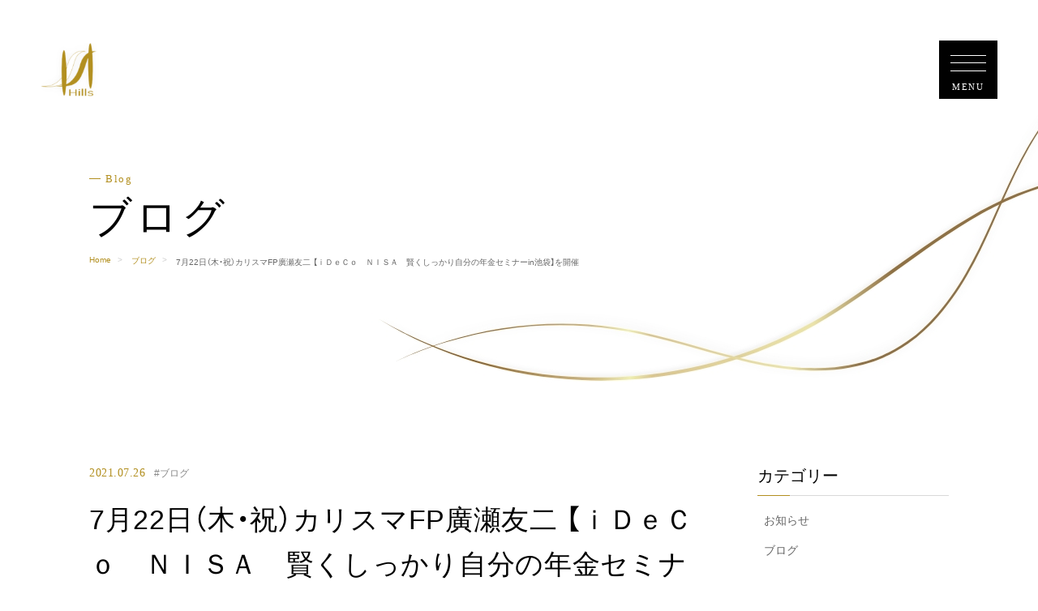

--- FILE ---
content_type: text/html; charset=UTF-8
request_url: https://hill-s.com/2021/07/26/7%E6%9C%8822%E6%97%A5%EF%BC%88%E6%9C%A8%E3%83%BB%E7%A5%9D%EF%BC%89%E3%82%AB%E3%83%AA%E3%82%B9%E3%83%9Efp%E5%BB%A3%E7%80%AC%E5%8F%8B%E4%BA%8C-%E3%80%90%EF%BD%89%EF%BD%84%EF%BD%85%EF%BD%83%EF%BD%8F/
body_size: 10267
content:
<!DOCTYPE html>
<html lang="ja">
<head>
  <meta charset="utf-8">
  <meta http-equiv="X-UA-Compatible" content="IE=edge">
  <meta name="viewport" content="width=device-width, initial-scale=1.0,maximum-scale=1.0,user-scalable=no">
  <title>7月22日（木・祝）カリスマFP廣瀬友二 【ｉＤｅＣｏ ＮＩＳＡ 賢くしっかり自分の年金セミナーin池袋】を開催 - 株式会社ヒルズ｜銀座4丁目の独立系FP事務所。マネーセミナー、ＦＰ相談（つみたてNISA/ニーサ・iDeCo/イデコ・家計や保険の見直し) | 株式会社ヒルズ｜銀座4丁目の独立系FP事務所。マネーセミナー、ＦＰ相談（つみたてNISA/ニーサ・iDeCo/イデコ・家計や保険の見直し)</title>
  <link rel="canonical" href="">
  <!-- favicon -->
<link rel="icon" href="https://hill-s.com/wp/wp-content/themes/068/favicon.ico" type="image/x-icon">
<link rel="shortcut icon" href="https://hill-s.com/wp/wp-content/themes/068/favicon.ico" type="image/x-icon">
  <!-- css -->
  <link href="https://cdn.jsdelivr.net/npm/swiper@9.0.2/swiper-bundle.min.css" rel="stylesheet">
  <link rel="stylesheet" href="https://hill-s.com/wp/wp-content/themes/068/css/new/reset.css" media="all">
  <link rel="stylesheet" href="https://hill-s.com/wp/wp-content/themes/068/css/new/module.css" media="all">
  <link rel="stylesheet" href="https://hill-s.com/wp/wp-content/themes/068/css/new/slider.css" media="all">
  <link rel="preconnect" href="https://fonts.googleapis.com">
  <link rel="preconnect" href="https://fonts.gstatic.com" crossorigin>
  <link href="https://fonts.googleapis.com/css2?family=Noto+Sans+JP&family=Noto+Serif+JP&display=swap" rel="stylesheet">
  <link rel="stylesheet" href="https://cdn.jsdelivr.net/npm/yakuhanjp@3.4.1/dist/css/yakuhanjp.min.css">
  
		<!-- All in One SEO 4.4.8 - aioseo.com -->
		<meta name="description" content="7月22日（木・祝）池袋アットビジネスセンターにて、『ｉＤｅＣｏ ＮＩＳＡ 賢くしっかり自分の年金セミナー』を開催いたしました。こんな時だからこそ、お金について勉強しようという熱心なお客様がいらっしゃいました。 会場はコロナ対策万全！ 限定10名様となっておりますので、3密にもならず安心してご参加頂いております。" />
		<meta name="robots" content="max-image-preview:large" />
		<link rel="canonical" href="https://hill-s.com/2021/07/26/7%e6%9c%8822%e6%97%a5%ef%bc%88%e6%9c%a8%e3%83%bb%e7%a5%9d%ef%bc%89%e3%82%ab%e3%83%aa%e3%82%b9%e3%83%9efp%e5%bb%a3%e7%80%ac%e5%8f%8b%e4%ba%8c-%e3%80%90%ef%bd%89%ef%bd%84%ef%bd%85%ef%bd%83%ef%bd%8f/" />
		<meta name="generator" content="All in One SEO (AIOSEO) 4.4.8" />
		<meta property="og:locale" content="ja_JP" />
		<meta property="og:site_name" content="株式会社ヒルズ｜銀座4丁目の独立系FP事務所。マネーセミナー、ＦＰ相談（つみたてNISA/ニーサ・iDeCo/イデコ・家計や保険の見直し) - ヒルズは銀座で女性向けマネーセミナーを開催する独立系ファイナンシャルプランナー（FP）事務所。廣瀬 友二は多くのお客様から評価を受けているカリスマファイナンシャルプランナーで、分かりやすくお金に関する相談を解決しています。" />
		<meta property="og:type" content="article" />
		<meta property="og:title" content="7月22日（木・祝）カリスマFP廣瀬友二 【ｉＤｅＣｏ ＮＩＳＡ 賢くしっかり自分の年金セミナーin池袋】を開催 - 株式会社ヒルズ｜銀座4丁目の独立系FP事務所。マネーセミナー、ＦＰ相談（つみたてNISA/ニーサ・iDeCo/イデコ・家計や保険の見直し)" />
		<meta property="og:description" content="7月22日（木・祝）池袋アットビジネスセンターにて、『ｉＤｅＣｏ ＮＩＳＡ 賢くしっかり自分の年金セミナー』を開催いたしました。こんな時だからこそ、お金について勉強しようという熱心なお客様がいらっしゃいました。 会場はコロナ対策万全！ 限定10名様となっておりますので、3密にもならず安心してご参加頂いております。" />
		<meta property="og:url" content="https://hill-s.com/2021/07/26/7%e6%9c%8822%e6%97%a5%ef%bc%88%e6%9c%a8%e3%83%bb%e7%a5%9d%ef%bc%89%e3%82%ab%e3%83%aa%e3%82%b9%e3%83%9efp%e5%bb%a3%e7%80%ac%e5%8f%8b%e4%ba%8c-%e3%80%90%ef%bd%89%ef%bd%84%ef%bd%85%ef%bd%83%ef%bd%8f/" />
		<meta property="article:published_time" content="2021-07-26T01:42:47+00:00" />
		<meta property="article:modified_time" content="2021-07-26T01:42:47+00:00" />
		<meta name="twitter:card" content="summary_large_image" />
		<meta name="twitter:title" content="7月22日（木・祝）カリスマFP廣瀬友二 【ｉＤｅＣｏ ＮＩＳＡ 賢くしっかり自分の年金セミナーin池袋】を開催 - 株式会社ヒルズ｜銀座4丁目の独立系FP事務所。マネーセミナー、ＦＰ相談（つみたてNISA/ニーサ・iDeCo/イデコ・家計や保険の見直し)" />
		<meta name="twitter:description" content="7月22日（木・祝）池袋アットビジネスセンターにて、『ｉＤｅＣｏ ＮＩＳＡ 賢くしっかり自分の年金セミナー』を開催いたしました。こんな時だからこそ、お金について勉強しようという熱心なお客様がいらっしゃいました。 会場はコロナ対策万全！ 限定10名様となっておりますので、3密にもならず安心してご参加頂いております。" />
		<script type="application/ld+json" class="aioseo-schema">
			{"@context":"https:\/\/schema.org","@graph":[{"@type":"BlogPosting","@id":"https:\/\/hill-s.com\/2021\/07\/26\/7%e6%9c%8822%e6%97%a5%ef%bc%88%e6%9c%a8%e3%83%bb%e7%a5%9d%ef%bc%89%e3%82%ab%e3%83%aa%e3%82%b9%e3%83%9efp%e5%bb%a3%e7%80%ac%e5%8f%8b%e4%ba%8c-%e3%80%90%ef%bd%89%ef%bd%84%ef%bd%85%ef%bd%83%ef%bd%8f\/#blogposting","name":"7\u670822\u65e5\uff08\u6728\u30fb\u795d\uff09\u30ab\u30ea\u30b9\u30deFP\u5ee3\u702c\u53cb\u4e8c \u3010\uff49\uff24\uff45\uff23\uff4f \uff2e\uff29\uff33\uff21 \u8ce2\u304f\u3057\u3063\u304b\u308a\u81ea\u5206\u306e\u5e74\u91d1\u30bb\u30df\u30ca\u30fcin\u6c60\u888b\u3011\u3092\u958b\u50ac - \u682a\u5f0f\u4f1a\u793e\u30d2\u30eb\u30ba\uff5c\u9280\u5ea74\u4e01\u76ee\u306e\u72ec\u7acb\u7cfbFP\u4e8b\u52d9\u6240\u3002\u30de\u30cd\u30fc\u30bb\u30df\u30ca\u30fc\u3001\uff26\uff30\u76f8\u8ac7\uff08\u3064\u307f\u305f\u3066NISA\/\u30cb\u30fc\u30b5\u30fbiDeCo\/\u30a4\u30c7\u30b3\u30fb\u5bb6\u8a08\u3084\u4fdd\u967a\u306e\u898b\u76f4\u3057)","headline":"7\u670822\u65e5\uff08\u6728\u30fb\u795d\uff09\u30ab\u30ea\u30b9\u30deFP\u5ee3\u702c\u53cb\u4e8c \u3010\uff49\uff24\uff45\uff23\uff4f\u3000\uff2e\uff29\uff33\uff21\u3000\u8ce2\u304f\u3057\u3063\u304b\u308a\u81ea\u5206\u306e\u5e74\u91d1\u30bb\u30df\u30ca\u30fcin\u6c60\u888b\u3011\u3092\u958b\u50ac","author":{"@id":"https:\/\/hill-s.com\/author\/hills\/#author"},"publisher":{"@id":"https:\/\/hill-s.com\/#organization"},"image":{"@type":"ImageObject","url":"https:\/\/hill-s.com\/wp\/wp-content\/uploads\/2021\/07\/7.22.jpg","@id":"https:\/\/hill-s.com\/2021\/07\/26\/7%e6%9c%8822%e6%97%a5%ef%bc%88%e6%9c%a8%e3%83%bb%e7%a5%9d%ef%bc%89%e3%82%ab%e3%83%aa%e3%82%b9%e3%83%9efp%e5%bb%a3%e7%80%ac%e5%8f%8b%e4%ba%8c-%e3%80%90%ef%bd%89%ef%bd%84%ef%bd%85%ef%bd%83%ef%bd%8f\/#articleImage","width":960,"height":960},"datePublished":"2021-07-26T01:42:47+09:00","dateModified":"2021-07-26T01:42:47+09:00","inLanguage":"ja","mainEntityOfPage":{"@id":"https:\/\/hill-s.com\/2021\/07\/26\/7%e6%9c%8822%e6%97%a5%ef%bc%88%e6%9c%a8%e3%83%bb%e7%a5%9d%ef%bc%89%e3%82%ab%e3%83%aa%e3%82%b9%e3%83%9efp%e5%bb%a3%e7%80%ac%e5%8f%8b%e4%ba%8c-%e3%80%90%ef%bd%89%ef%bd%84%ef%bd%85%ef%bd%83%ef%bd%8f\/#webpage"},"isPartOf":{"@id":"https:\/\/hill-s.com\/2021\/07\/26\/7%e6%9c%8822%e6%97%a5%ef%bc%88%e6%9c%a8%e3%83%bb%e7%a5%9d%ef%bc%89%e3%82%ab%e3%83%aa%e3%82%b9%e3%83%9efp%e5%bb%a3%e7%80%ac%e5%8f%8b%e4%ba%8c-%e3%80%90%ef%bd%89%ef%bd%84%ef%bd%85%ef%bd%83%ef%bd%8f\/#webpage"},"articleSection":"\u30d6\u30ed\u30b0"},{"@type":"BreadcrumbList","@id":"https:\/\/hill-s.com\/2021\/07\/26\/7%e6%9c%8822%e6%97%a5%ef%bc%88%e6%9c%a8%e3%83%bb%e7%a5%9d%ef%bc%89%e3%82%ab%e3%83%aa%e3%82%b9%e3%83%9efp%e5%bb%a3%e7%80%ac%e5%8f%8b%e4%ba%8c-%e3%80%90%ef%bd%89%ef%bd%84%ef%bd%85%ef%bd%83%ef%bd%8f\/#breadcrumblist","itemListElement":[{"@type":"ListItem","@id":"https:\/\/hill-s.com\/#listItem","position":1,"name":"\u5bb6","item":"https:\/\/hill-s.com\/","nextItem":"https:\/\/hill-s.com\/2021\/#listItem"},{"@type":"ListItem","@id":"https:\/\/hill-s.com\/2021\/#listItem","position":2,"name":"2021","item":"https:\/\/hill-s.com\/2021\/","nextItem":"https:\/\/hill-s.com\/2021\/07\/#listItem","previousItem":"https:\/\/hill-s.com\/#listItem"},{"@type":"ListItem","@id":"https:\/\/hill-s.com\/2021\/07\/#listItem","position":3,"name":"July","item":"https:\/\/hill-s.com\/2021\/07\/","nextItem":"https:\/\/hill-s.com\/2021\/07\/26\/#listItem","previousItem":"https:\/\/hill-s.com\/2021\/#listItem"},{"@type":"ListItem","@id":"https:\/\/hill-s.com\/2021\/07\/26\/#listItem","position":4,"name":"26","item":"https:\/\/hill-s.com\/2021\/07\/26\/","nextItem":"https:\/\/hill-s.com\/2021\/07\/26\/7%e6%9c%8822%e6%97%a5%ef%bc%88%e6%9c%a8%e3%83%bb%e7%a5%9d%ef%bc%89%e3%82%ab%e3%83%aa%e3%82%b9%e3%83%9efp%e5%bb%a3%e7%80%ac%e5%8f%8b%e4%ba%8c-%e3%80%90%ef%bd%89%ef%bd%84%ef%bd%85%ef%bd%83%ef%bd%8f\/#listItem","previousItem":"https:\/\/hill-s.com\/2021\/07\/#listItem"},{"@type":"ListItem","@id":"https:\/\/hill-s.com\/2021\/07\/26\/7%e6%9c%8822%e6%97%a5%ef%bc%88%e6%9c%a8%e3%83%bb%e7%a5%9d%ef%bc%89%e3%82%ab%e3%83%aa%e3%82%b9%e3%83%9efp%e5%bb%a3%e7%80%ac%e5%8f%8b%e4%ba%8c-%e3%80%90%ef%bd%89%ef%bd%84%ef%bd%85%ef%bd%83%ef%bd%8f\/#listItem","position":5,"name":"7\u670822\u65e5\uff08\u6728\u30fb\u795d\uff09\u30ab\u30ea\u30b9\u30deFP\u5ee3\u702c\u53cb\u4e8c \u3010\uff49\uff24\uff45\uff23\uff4f\u3000\uff2e\uff29\uff33\uff21\u3000\u8ce2\u304f\u3057\u3063\u304b\u308a\u81ea\u5206\u306e\u5e74\u91d1\u30bb\u30df\u30ca\u30fcin\u6c60\u888b\u3011\u3092\u958b\u50ac","previousItem":"https:\/\/hill-s.com\/2021\/07\/26\/#listItem"}]},{"@type":"Organization","@id":"https:\/\/hill-s.com\/#organization","name":"\u682a\u5f0f\u4f1a\u793e\u30d2\u30eb\u30ba\uff5c\u9280\u5ea74\u4e01\u76ee\u306e\u72ec\u7acb\u7cfbFP\u4e8b\u52d9\u6240\u3002\u30de\u30cd\u30fc\u30bb\u30df\u30ca\u30fc\u3001\uff26\uff30\u76f8\u8ac7\uff08\u3064\u307f\u305f\u3066NISA\/\u30cb\u30fc\u30b5\u30fbiDeCo\/\u30a4\u30c7\u30b3\u30fb\u5bb6\u8a08\u3084\u4fdd\u967a\u306e\u898b\u76f4\u3057)","url":"https:\/\/hill-s.com\/"},{"@type":"Person","@id":"https:\/\/hill-s.com\/author\/hills\/#author","url":"https:\/\/hill-s.com\/author\/hills\/","name":"hills","image":{"@type":"ImageObject","@id":"https:\/\/hill-s.com\/2021\/07\/26\/7%e6%9c%8822%e6%97%a5%ef%bc%88%e6%9c%a8%e3%83%bb%e7%a5%9d%ef%bc%89%e3%82%ab%e3%83%aa%e3%82%b9%e3%83%9efp%e5%bb%a3%e7%80%ac%e5%8f%8b%e4%ba%8c-%e3%80%90%ef%bd%89%ef%bd%84%ef%bd%85%ef%bd%83%ef%bd%8f\/#authorImage","url":"https:\/\/secure.gravatar.com\/avatar\/c56dc48604fc53d3943d40fabf6694d18ed27b58f80e3a7f0a62aa36750c89f6?s=96&d=mm&r=g","width":96,"height":96,"caption":"hills"}},{"@type":"WebPage","@id":"https:\/\/hill-s.com\/2021\/07\/26\/7%e6%9c%8822%e6%97%a5%ef%bc%88%e6%9c%a8%e3%83%bb%e7%a5%9d%ef%bc%89%e3%82%ab%e3%83%aa%e3%82%b9%e3%83%9efp%e5%bb%a3%e7%80%ac%e5%8f%8b%e4%ba%8c-%e3%80%90%ef%bd%89%ef%bd%84%ef%bd%85%ef%bd%83%ef%bd%8f\/#webpage","url":"https:\/\/hill-s.com\/2021\/07\/26\/7%e6%9c%8822%e6%97%a5%ef%bc%88%e6%9c%a8%e3%83%bb%e7%a5%9d%ef%bc%89%e3%82%ab%e3%83%aa%e3%82%b9%e3%83%9efp%e5%bb%a3%e7%80%ac%e5%8f%8b%e4%ba%8c-%e3%80%90%ef%bd%89%ef%bd%84%ef%bd%85%ef%bd%83%ef%bd%8f\/","name":"7\u670822\u65e5\uff08\u6728\u30fb\u795d\uff09\u30ab\u30ea\u30b9\u30deFP\u5ee3\u702c\u53cb\u4e8c \u3010\uff49\uff24\uff45\uff23\uff4f \uff2e\uff29\uff33\uff21 \u8ce2\u304f\u3057\u3063\u304b\u308a\u81ea\u5206\u306e\u5e74\u91d1\u30bb\u30df\u30ca\u30fcin\u6c60\u888b\u3011\u3092\u958b\u50ac - \u682a\u5f0f\u4f1a\u793e\u30d2\u30eb\u30ba\uff5c\u9280\u5ea74\u4e01\u76ee\u306e\u72ec\u7acb\u7cfbFP\u4e8b\u52d9\u6240\u3002\u30de\u30cd\u30fc\u30bb\u30df\u30ca\u30fc\u3001\uff26\uff30\u76f8\u8ac7\uff08\u3064\u307f\u305f\u3066NISA\/\u30cb\u30fc\u30b5\u30fbiDeCo\/\u30a4\u30c7\u30b3\u30fb\u5bb6\u8a08\u3084\u4fdd\u967a\u306e\u898b\u76f4\u3057)","description":"7\u670822\u65e5\uff08\u6728\u30fb\u795d\uff09\u6c60\u888b\u30a2\u30c3\u30c8\u30d3\u30b8\u30cd\u30b9\u30bb\u30f3\u30bf\u30fc\u306b\u3066\u3001\u300e\uff49\uff24\uff45\uff23\uff4f \uff2e\uff29\uff33\uff21 \u8ce2\u304f\u3057\u3063\u304b\u308a\u81ea\u5206\u306e\u5e74\u91d1\u30bb\u30df\u30ca\u30fc\u300f\u3092\u958b\u50ac\u3044\u305f\u3057\u307e\u3057\u305f\u3002\u3053\u3093\u306a\u6642\u3060\u304b\u3089\u3053\u305d\u3001\u304a\u91d1\u306b\u3064\u3044\u3066\u52c9\u5f37\u3057\u3088\u3046\u3068\u3044\u3046\u71b1\u5fc3\u306a\u304a\u5ba2\u69d8\u304c\u3044\u3089\u3063\u3057\u3083\u3044\u307e\u3057\u305f\u3002 \u4f1a\u5834\u306f\u30b3\u30ed\u30ca\u5bfe\u7b56\u4e07\u5168\uff01 \u9650\u5b9a10\u540d\u69d8\u3068\u306a\u3063\u3066\u304a\u308a\u307e\u3059\u306e\u3067\u30013\u5bc6\u306b\u3082\u306a\u3089\u305a\u5b89\u5fc3\u3057\u3066\u3054\u53c2\u52a0\u9802\u3044\u3066\u304a\u308a\u307e\u3059\u3002","inLanguage":"ja","isPartOf":{"@id":"https:\/\/hill-s.com\/#website"},"breadcrumb":{"@id":"https:\/\/hill-s.com\/2021\/07\/26\/7%e6%9c%8822%e6%97%a5%ef%bc%88%e6%9c%a8%e3%83%bb%e7%a5%9d%ef%bc%89%e3%82%ab%e3%83%aa%e3%82%b9%e3%83%9efp%e5%bb%a3%e7%80%ac%e5%8f%8b%e4%ba%8c-%e3%80%90%ef%bd%89%ef%bd%84%ef%bd%85%ef%bd%83%ef%bd%8f\/#breadcrumblist"},"author":{"@id":"https:\/\/hill-s.com\/author\/hills\/#author"},"creator":{"@id":"https:\/\/hill-s.com\/author\/hills\/#author"},"datePublished":"2021-07-26T01:42:47+09:00","dateModified":"2021-07-26T01:42:47+09:00"},{"@type":"WebSite","@id":"https:\/\/hill-s.com\/#website","url":"https:\/\/hill-s.com\/","name":"\u682a\u5f0f\u4f1a\u793e\u30d2\u30eb\u30ba\uff5c\u9280\u5ea74\u4e01\u76ee\u306e\u72ec\u7acb\u7cfbFP\u4e8b\u52d9\u6240\u3002\u30de\u30cd\u30fc\u30bb\u30df\u30ca\u30fc\u3001\uff26\uff30\u76f8\u8ac7\uff08\u3064\u307f\u305f\u3066NISA\/\u30cb\u30fc\u30b5\u30fbiDeCo\/\u30a4\u30c7\u30b3\u30fb\u5bb6\u8a08\u3084\u4fdd\u967a\u306e\u898b\u76f4\u3057)","description":"\u30d2\u30eb\u30ba\u306f\u9280\u5ea7\u3067\u5973\u6027\u5411\u3051\u30de\u30cd\u30fc\u30bb\u30df\u30ca\u30fc\u3092\u958b\u50ac\u3059\u308b\u72ec\u7acb\u7cfb\u30d5\u30a1\u30a4\u30ca\u30f3\u30b7\u30e3\u30eb\u30d7\u30e9\u30f3\u30ca\u30fc\uff08FP\uff09\u4e8b\u52d9\u6240\u3002\u5ee3\u702c \u53cb\u4e8c\u306f\u591a\u304f\u306e\u304a\u5ba2\u69d8\u304b\u3089\u8a55\u4fa1\u3092\u53d7\u3051\u3066\u3044\u308b\u30ab\u30ea\u30b9\u30de\u30d5\u30a1\u30a4\u30ca\u30f3\u30b7\u30e3\u30eb\u30d7\u30e9\u30f3\u30ca\u30fc\u3067\u3001\u5206\u304b\u308a\u3084\u3059\u304f\u304a\u91d1\u306b\u95a2\u3059\u308b\u76f8\u8ac7\u3092\u89e3\u6c7a\u3057\u3066\u3044\u307e\u3059\u3002","inLanguage":"ja","publisher":{"@id":"https:\/\/hill-s.com\/#organization"}}]}
		</script>
		<!-- All in One SEO -->

<style id='wp-img-auto-sizes-contain-inline-css' type='text/css'>
img:is([sizes=auto i],[sizes^="auto," i]){contain-intrinsic-size:3000px 1500px}
/*# sourceURL=wp-img-auto-sizes-contain-inline-css */
</style>
<style id='wp-block-library-inline-css' type='text/css'>
:root{--wp-block-synced-color:#7a00df;--wp-block-synced-color--rgb:122,0,223;--wp-bound-block-color:var(--wp-block-synced-color);--wp-editor-canvas-background:#ddd;--wp-admin-theme-color:#007cba;--wp-admin-theme-color--rgb:0,124,186;--wp-admin-theme-color-darker-10:#006ba1;--wp-admin-theme-color-darker-10--rgb:0,107,160.5;--wp-admin-theme-color-darker-20:#005a87;--wp-admin-theme-color-darker-20--rgb:0,90,135;--wp-admin-border-width-focus:2px}@media (min-resolution:192dpi){:root{--wp-admin-border-width-focus:1.5px}}.wp-element-button{cursor:pointer}:root .has-very-light-gray-background-color{background-color:#eee}:root .has-very-dark-gray-background-color{background-color:#313131}:root .has-very-light-gray-color{color:#eee}:root .has-very-dark-gray-color{color:#313131}:root .has-vivid-green-cyan-to-vivid-cyan-blue-gradient-background{background:linear-gradient(135deg,#00d084,#0693e3)}:root .has-purple-crush-gradient-background{background:linear-gradient(135deg,#34e2e4,#4721fb 50%,#ab1dfe)}:root .has-hazy-dawn-gradient-background{background:linear-gradient(135deg,#faaca8,#dad0ec)}:root .has-subdued-olive-gradient-background{background:linear-gradient(135deg,#fafae1,#67a671)}:root .has-atomic-cream-gradient-background{background:linear-gradient(135deg,#fdd79a,#004a59)}:root .has-nightshade-gradient-background{background:linear-gradient(135deg,#330968,#31cdcf)}:root .has-midnight-gradient-background{background:linear-gradient(135deg,#020381,#2874fc)}:root{--wp--preset--font-size--normal:16px;--wp--preset--font-size--huge:42px}.has-regular-font-size{font-size:1em}.has-larger-font-size{font-size:2.625em}.has-normal-font-size{font-size:var(--wp--preset--font-size--normal)}.has-huge-font-size{font-size:var(--wp--preset--font-size--huge)}.has-text-align-center{text-align:center}.has-text-align-left{text-align:left}.has-text-align-right{text-align:right}.has-fit-text{white-space:nowrap!important}#end-resizable-editor-section{display:none}.aligncenter{clear:both}.items-justified-left{justify-content:flex-start}.items-justified-center{justify-content:center}.items-justified-right{justify-content:flex-end}.items-justified-space-between{justify-content:space-between}.screen-reader-text{border:0;clip-path:inset(50%);height:1px;margin:-1px;overflow:hidden;padding:0;position:absolute;width:1px;word-wrap:normal!important}.screen-reader-text:focus{background-color:#ddd;clip-path:none;color:#444;display:block;font-size:1em;height:auto;left:5px;line-height:normal;padding:15px 23px 14px;text-decoration:none;top:5px;width:auto;z-index:100000}html :where(.has-border-color){border-style:solid}html :where([style*=border-top-color]){border-top-style:solid}html :where([style*=border-right-color]){border-right-style:solid}html :where([style*=border-bottom-color]){border-bottom-style:solid}html :where([style*=border-left-color]){border-left-style:solid}html :where([style*=border-width]){border-style:solid}html :where([style*=border-top-width]){border-top-style:solid}html :where([style*=border-right-width]){border-right-style:solid}html :where([style*=border-bottom-width]){border-bottom-style:solid}html :where([style*=border-left-width]){border-left-style:solid}html :where(img[class*=wp-image-]){height:auto;max-width:100%}:where(figure){margin:0 0 1em}html :where(.is-position-sticky){--wp-admin--admin-bar--position-offset:var(--wp-admin--admin-bar--height,0px)}@media screen and (max-width:600px){html :where(.is-position-sticky){--wp-admin--admin-bar--position-offset:0px}}

/*# sourceURL=wp-block-library-inline-css */
</style><style id='global-styles-inline-css' type='text/css'>
:root{--wp--preset--aspect-ratio--square: 1;--wp--preset--aspect-ratio--4-3: 4/3;--wp--preset--aspect-ratio--3-4: 3/4;--wp--preset--aspect-ratio--3-2: 3/2;--wp--preset--aspect-ratio--2-3: 2/3;--wp--preset--aspect-ratio--16-9: 16/9;--wp--preset--aspect-ratio--9-16: 9/16;--wp--preset--color--black: #000000;--wp--preset--color--cyan-bluish-gray: #abb8c3;--wp--preset--color--white: #ffffff;--wp--preset--color--pale-pink: #f78da7;--wp--preset--color--vivid-red: #cf2e2e;--wp--preset--color--luminous-vivid-orange: #ff6900;--wp--preset--color--luminous-vivid-amber: #fcb900;--wp--preset--color--light-green-cyan: #7bdcb5;--wp--preset--color--vivid-green-cyan: #00d084;--wp--preset--color--pale-cyan-blue: #8ed1fc;--wp--preset--color--vivid-cyan-blue: #0693e3;--wp--preset--color--vivid-purple: #9b51e0;--wp--preset--gradient--vivid-cyan-blue-to-vivid-purple: linear-gradient(135deg,rgb(6,147,227) 0%,rgb(155,81,224) 100%);--wp--preset--gradient--light-green-cyan-to-vivid-green-cyan: linear-gradient(135deg,rgb(122,220,180) 0%,rgb(0,208,130) 100%);--wp--preset--gradient--luminous-vivid-amber-to-luminous-vivid-orange: linear-gradient(135deg,rgb(252,185,0) 0%,rgb(255,105,0) 100%);--wp--preset--gradient--luminous-vivid-orange-to-vivid-red: linear-gradient(135deg,rgb(255,105,0) 0%,rgb(207,46,46) 100%);--wp--preset--gradient--very-light-gray-to-cyan-bluish-gray: linear-gradient(135deg,rgb(238,238,238) 0%,rgb(169,184,195) 100%);--wp--preset--gradient--cool-to-warm-spectrum: linear-gradient(135deg,rgb(74,234,220) 0%,rgb(151,120,209) 20%,rgb(207,42,186) 40%,rgb(238,44,130) 60%,rgb(251,105,98) 80%,rgb(254,248,76) 100%);--wp--preset--gradient--blush-light-purple: linear-gradient(135deg,rgb(255,206,236) 0%,rgb(152,150,240) 100%);--wp--preset--gradient--blush-bordeaux: linear-gradient(135deg,rgb(254,205,165) 0%,rgb(254,45,45) 50%,rgb(107,0,62) 100%);--wp--preset--gradient--luminous-dusk: linear-gradient(135deg,rgb(255,203,112) 0%,rgb(199,81,192) 50%,rgb(65,88,208) 100%);--wp--preset--gradient--pale-ocean: linear-gradient(135deg,rgb(255,245,203) 0%,rgb(182,227,212) 50%,rgb(51,167,181) 100%);--wp--preset--gradient--electric-grass: linear-gradient(135deg,rgb(202,248,128) 0%,rgb(113,206,126) 100%);--wp--preset--gradient--midnight: linear-gradient(135deg,rgb(2,3,129) 0%,rgb(40,116,252) 100%);--wp--preset--font-size--small: 13px;--wp--preset--font-size--medium: 20px;--wp--preset--font-size--large: 36px;--wp--preset--font-size--x-large: 42px;--wp--preset--spacing--20: 0.44rem;--wp--preset--spacing--30: 0.67rem;--wp--preset--spacing--40: 1rem;--wp--preset--spacing--50: 1.5rem;--wp--preset--spacing--60: 2.25rem;--wp--preset--spacing--70: 3.38rem;--wp--preset--spacing--80: 5.06rem;--wp--preset--shadow--natural: 6px 6px 9px rgba(0, 0, 0, 0.2);--wp--preset--shadow--deep: 12px 12px 50px rgba(0, 0, 0, 0.4);--wp--preset--shadow--sharp: 6px 6px 0px rgba(0, 0, 0, 0.2);--wp--preset--shadow--outlined: 6px 6px 0px -3px rgb(255, 255, 255), 6px 6px rgb(0, 0, 0);--wp--preset--shadow--crisp: 6px 6px 0px rgb(0, 0, 0);}:where(.is-layout-flex){gap: 0.5em;}:where(.is-layout-grid){gap: 0.5em;}body .is-layout-flex{display: flex;}.is-layout-flex{flex-wrap: wrap;align-items: center;}.is-layout-flex > :is(*, div){margin: 0;}body .is-layout-grid{display: grid;}.is-layout-grid > :is(*, div){margin: 0;}:where(.wp-block-columns.is-layout-flex){gap: 2em;}:where(.wp-block-columns.is-layout-grid){gap: 2em;}:where(.wp-block-post-template.is-layout-flex){gap: 1.25em;}:where(.wp-block-post-template.is-layout-grid){gap: 1.25em;}.has-black-color{color: var(--wp--preset--color--black) !important;}.has-cyan-bluish-gray-color{color: var(--wp--preset--color--cyan-bluish-gray) !important;}.has-white-color{color: var(--wp--preset--color--white) !important;}.has-pale-pink-color{color: var(--wp--preset--color--pale-pink) !important;}.has-vivid-red-color{color: var(--wp--preset--color--vivid-red) !important;}.has-luminous-vivid-orange-color{color: var(--wp--preset--color--luminous-vivid-orange) !important;}.has-luminous-vivid-amber-color{color: var(--wp--preset--color--luminous-vivid-amber) !important;}.has-light-green-cyan-color{color: var(--wp--preset--color--light-green-cyan) !important;}.has-vivid-green-cyan-color{color: var(--wp--preset--color--vivid-green-cyan) !important;}.has-pale-cyan-blue-color{color: var(--wp--preset--color--pale-cyan-blue) !important;}.has-vivid-cyan-blue-color{color: var(--wp--preset--color--vivid-cyan-blue) !important;}.has-vivid-purple-color{color: var(--wp--preset--color--vivid-purple) !important;}.has-black-background-color{background-color: var(--wp--preset--color--black) !important;}.has-cyan-bluish-gray-background-color{background-color: var(--wp--preset--color--cyan-bluish-gray) !important;}.has-white-background-color{background-color: var(--wp--preset--color--white) !important;}.has-pale-pink-background-color{background-color: var(--wp--preset--color--pale-pink) !important;}.has-vivid-red-background-color{background-color: var(--wp--preset--color--vivid-red) !important;}.has-luminous-vivid-orange-background-color{background-color: var(--wp--preset--color--luminous-vivid-orange) !important;}.has-luminous-vivid-amber-background-color{background-color: var(--wp--preset--color--luminous-vivid-amber) !important;}.has-light-green-cyan-background-color{background-color: var(--wp--preset--color--light-green-cyan) !important;}.has-vivid-green-cyan-background-color{background-color: var(--wp--preset--color--vivid-green-cyan) !important;}.has-pale-cyan-blue-background-color{background-color: var(--wp--preset--color--pale-cyan-blue) !important;}.has-vivid-cyan-blue-background-color{background-color: var(--wp--preset--color--vivid-cyan-blue) !important;}.has-vivid-purple-background-color{background-color: var(--wp--preset--color--vivid-purple) !important;}.has-black-border-color{border-color: var(--wp--preset--color--black) !important;}.has-cyan-bluish-gray-border-color{border-color: var(--wp--preset--color--cyan-bluish-gray) !important;}.has-white-border-color{border-color: var(--wp--preset--color--white) !important;}.has-pale-pink-border-color{border-color: var(--wp--preset--color--pale-pink) !important;}.has-vivid-red-border-color{border-color: var(--wp--preset--color--vivid-red) !important;}.has-luminous-vivid-orange-border-color{border-color: var(--wp--preset--color--luminous-vivid-orange) !important;}.has-luminous-vivid-amber-border-color{border-color: var(--wp--preset--color--luminous-vivid-amber) !important;}.has-light-green-cyan-border-color{border-color: var(--wp--preset--color--light-green-cyan) !important;}.has-vivid-green-cyan-border-color{border-color: var(--wp--preset--color--vivid-green-cyan) !important;}.has-pale-cyan-blue-border-color{border-color: var(--wp--preset--color--pale-cyan-blue) !important;}.has-vivid-cyan-blue-border-color{border-color: var(--wp--preset--color--vivid-cyan-blue) !important;}.has-vivid-purple-border-color{border-color: var(--wp--preset--color--vivid-purple) !important;}.has-vivid-cyan-blue-to-vivid-purple-gradient-background{background: var(--wp--preset--gradient--vivid-cyan-blue-to-vivid-purple) !important;}.has-light-green-cyan-to-vivid-green-cyan-gradient-background{background: var(--wp--preset--gradient--light-green-cyan-to-vivid-green-cyan) !important;}.has-luminous-vivid-amber-to-luminous-vivid-orange-gradient-background{background: var(--wp--preset--gradient--luminous-vivid-amber-to-luminous-vivid-orange) !important;}.has-luminous-vivid-orange-to-vivid-red-gradient-background{background: var(--wp--preset--gradient--luminous-vivid-orange-to-vivid-red) !important;}.has-very-light-gray-to-cyan-bluish-gray-gradient-background{background: var(--wp--preset--gradient--very-light-gray-to-cyan-bluish-gray) !important;}.has-cool-to-warm-spectrum-gradient-background{background: var(--wp--preset--gradient--cool-to-warm-spectrum) !important;}.has-blush-light-purple-gradient-background{background: var(--wp--preset--gradient--blush-light-purple) !important;}.has-blush-bordeaux-gradient-background{background: var(--wp--preset--gradient--blush-bordeaux) !important;}.has-luminous-dusk-gradient-background{background: var(--wp--preset--gradient--luminous-dusk) !important;}.has-pale-ocean-gradient-background{background: var(--wp--preset--gradient--pale-ocean) !important;}.has-electric-grass-gradient-background{background: var(--wp--preset--gradient--electric-grass) !important;}.has-midnight-gradient-background{background: var(--wp--preset--gradient--midnight) !important;}.has-small-font-size{font-size: var(--wp--preset--font-size--small) !important;}.has-medium-font-size{font-size: var(--wp--preset--font-size--medium) !important;}.has-large-font-size{font-size: var(--wp--preset--font-size--large) !important;}.has-x-large-font-size{font-size: var(--wp--preset--font-size--x-large) !important;}
/*# sourceURL=global-styles-inline-css */
</style>

<style id='classic-theme-styles-inline-css' type='text/css'>
/*! This file is auto-generated */
.wp-block-button__link{color:#fff;background-color:#32373c;border-radius:9999px;box-shadow:none;text-decoration:none;padding:calc(.667em + 2px) calc(1.333em + 2px);font-size:1.125em}.wp-block-file__button{background:#32373c;color:#fff;text-decoration:none}
/*# sourceURL=/wp-includes/css/classic-themes.min.css */
</style>
<link rel='stylesheet' id='wp-pagenavi-css' href='https://hill-s.com/wp/wp-content/plugins/wp-pagenavi/pagenavi-css.css?ver=2.70' type='text/css' media='all' />
<style id="wpforms-css-vars-root">
				:root {
					--wpforms-field-border-radius: 3px;
--wpforms-field-background-color: #ffffff;
--wpforms-field-border-color: rgba( 0, 0, 0, 0.25 );
--wpforms-field-text-color: rgba( 0, 0, 0, 0.7 );
--wpforms-label-color: rgba( 0, 0, 0, 0.85 );
--wpforms-label-sublabel-color: rgba( 0, 0, 0, 0.55 );
--wpforms-label-error-color: #d63637;
--wpforms-button-border-radius: 3px;
--wpforms-button-background-color: #066aab;
--wpforms-button-text-color: #ffffff;
--wpforms-field-size-input-height: 43px;
--wpforms-field-size-input-spacing: 15px;
--wpforms-field-size-font-size: 16px;
--wpforms-field-size-line-height: 19px;
--wpforms-field-size-padding-h: 14px;
--wpforms-field-size-checkbox-size: 16px;
--wpforms-field-size-sublabel-spacing: 5px;
--wpforms-field-size-icon-size: 1;
--wpforms-label-size-font-size: 16px;
--wpforms-label-size-line-height: 19px;
--wpforms-label-size-sublabel-font-size: 14px;
--wpforms-label-size-sublabel-line-height: 17px;
--wpforms-button-size-font-size: 17px;
--wpforms-button-size-height: 41px;
--wpforms-button-size-padding-h: 15px;
--wpforms-button-size-margin-top: 10px;

				}
			</style>  <!-- Google Tag Manager -->
  <script>(function(w,d,s,l,i){w[l]=w[l]||[];w[l].push({'gtm.start':
  new Date().getTime(),event:'gtm.js'});var f=d.getElementsByTagName(s)[0],
  j=d.createElement(s),dl=l!='dataLayer'?'&l='+l:'';j.async=true;j.src=
  'https://www.googletagmanager.com/gtm.js?id='+i+dl;f.parentNode.insertBefore(j,f);
  })(window,document,'script','dataLayer','GTM-K4HFF93');</script>
  <!-- End Google Tag Manager -->
</head>
<body>
<!-- Google Tag Manager (noscript) -->
<noscript><iframe src="https://www.googletagmanager.com/ns.html?id=GTM-K4HFF93"
height="0" width="0" style="display:none;visibility:hidden"></iframe></noscript>
<!-- End Google Tag Manager (noscript) -->

<div id="wrap">

  <header class="header">
    <div class="inner-wrap">
      <a href="/" class="logo sp-only"><img src="https://hill-s.com/wp/wp-content/themes/068/img/new/logo.png" alt="" class="white"><img src="https://hill-s.com/wp/wp-content/themes/068/img/new/logo_color.png" alt="" class="color"></a>
      <a href="/" class="logo pc-only"><img src="https://hill-s.com/wp/wp-content/themes/068/img/new/logo_pc.png" alt="" class="white"><img src="https://hill-s.com/wp/wp-content/themes/068/img/new/logo_color_pc.png" alt="" class="color"></a>
      <ul class="btn-list">
        <li class="sp-only"><a href="tel:0120-845-315" class="tel"><div class="icon"><img src="https://hill-s.com/wp/wp-content/themes/068/img/new/icn_tel.svg" alt="" class="white"><img src="https://hill-s.com/wp/wp-content/themes/068/img/new/icn_tel_black.svg" alt="" class="black"></div><p class="ttl">TEL</p></a></li>
        <li>
          <a href="javascript: void(0);" class="js-menu-trigger hum-btn">
            <span class="line-box">
              <span class="line"></span>
              <span class="line"></span>
              <span class="line"></span>
            </span>
            <p class="ttl">MENU</p>
          </a>
        </li>
      </ul>
    <!-- / .inner-wrap --></div>
  <!-- / #header --></header>
  <div class="scroll-header header js-get-header">
    <div class="inner-wrap">
      <a href="/" class="logo sp-only"><img src="https://hill-s.com/wp/wp-content/themes/068/img/new/logo.png" alt="" class="white"><img src="https://hill-s.com/wp/wp-content/themes/068/img/new/logo_color.png" alt="" class="color"></a>
      <a href="/" class="logo pc-only"><img src="https://hill-s.com/wp/wp-content/themes/068/img/new/logo_pc.png" alt="" class="white"><img src="https://hill-s.com/wp/wp-content/themes/068/img/new/logo_color_pc.png" alt="" class="color"></a>
      <ul class="btn-list">
        <li class="sp-only"><a href="tel:0120-845-315" class="tel"><div class="icon"><img src="https://hill-s.com/wp/wp-content/themes/068/img/new/icn_tel.svg" alt="" class="white"><img src="https://hill-s.com/wp/wp-content/themes/068/img/new/icn_tel_black.svg" alt="" class="black"></div><p class="ttl">TEL</p></a></li>
        <li>
          <a href="javascript: void(0);" class="js-menu-trigger hum-btn">
            <span class="line-box">
              <span class="line"></span>
              <span class="line"></span>
              <span class="line"></span>
            </span>
            <p class="ttl">MENU</p>
          </a>
        </li>
      </ul>
    <!-- / .inner-wrap --></div>
  <!-- / #scroll-header --></div>
  <nav class="ham-nav">
    <div class="inner-wrap">
      <ul class="link-list">
        <li><a href="/about/">当社について</a></li>
        <li><a href="/services/">当社のサービス</a>
          <ul class="link-inner-list">
            <li><a href="/services/#seminar" class="js-header-btn">各種セミナー</a></li>
            <li><a href="/services/#management" class="js-header-btn">資産運用</a></li>
            <li><a href="/services/#consultation" class="js-header-btn">相続のご相談</a></li>
          </ul>
        </li>
        <li><a href="/flow/">ご相談の流れ</a></li>
        <li><a href="/blog/">ブログ</a></li>
        <li><a href="/recruit/">採用情報</a></li>
        <li><a href="/contractor/">ご契約者さまへ</a></li>
      </ul>
      <div class="btn-wrap">
        <a href="/contact-access/" class="bd-btn js-header-btn"><span>お問い合わせ・アクセス</span></a>
      </div>
      <ul class="sns-list">
        <li><a href="https://www.facebook.com/hills.fp/" target="_blank" rel=“noopener”><img src="https://hill-s.com/wp/wp-content/themes/068/img/new/icn_facebook.png" alt=""></a></li>
        <li><a href="https://www.instagram.com/seminar_hills/" target="_blank" rel=“noopener”><img src="https://hill-s.com/wp/wp-content/themes/068/img/new/icn_instagram.png" alt=""></a></li>
        <li><a href="https://twitter.com/StaffHills" target="_blank" rel=“noopener”><img src="https://hill-s.com/wp/wp-content/themes/068/img/new/icn_twitter.png" alt=""></a></li>
      </ul>
      <!-- / .inner-wrap -->
    </div>
  </nav><main id="contents" class="blog">
    <div class="h1-ttl-wrap">
      <div class="inner-wrap">
        <div class="sub">Blog</div>
        <h1 class="h1-ttl">ブログ</h1>
        
        <ul class="breadcrumb pc-only">
          <li><a href="https://hill-s.com/">Home</a></li>
          <li>
                          <a href="https://hill-s.com/category/blog/">ブログ</a>
                      </li>
          <li>7月22日（木・祝）カリスマFP廣瀬友二 【ｉＤｅＣｏ　ＮＩＳＡ　賢くしっかり自分の年金セミナーin池袋】を開催</li>
        </ul>
      </div>
    </div>
    <div class="contents-section">
      <div class="inner-wrap">
        <div class="main-contents">
          
                      <div class="article-contents">
            <div class="article-ttl-wrap">
              <p class="sub"><span class="date">2021.07.26</span><span class="category">#ブログ</span></p>
              <p class="article-ttl">7月22日（木・祝）カリスマFP廣瀬友二 【ｉＤｅＣｏ　ＮＩＳＡ　賢くしっかり自分の年金セミナーin池袋】を開催</p>
            </div>
            
                        <p>7月22日（木・祝）池袋アットビジネスセンターにて、『ｉＤｅＣｏ　ＮＩＳＡ　賢くしっかり自分の年金セミナー』を開催いたしました。<br />
こんな時だからこそ、お金について勉強しようという熱心なお客様がいらっしゃいました。<br />
本当にありがとうございました。</p>
<p>会場はコロナ対策万全！</p>
<p>限定10名様となっておりますので、3密にもならず安心してご参加頂いております。<br />
<img loading="lazy" decoding="async" src="https://hill-s.com/wp/wp-content/uploads/2021/07/7.22-300x300.jpg" alt="" width="300" height="300" class="alignnone size-medium wp-image-1213" srcset="https://hill-s.com/wp/wp-content/uploads/2021/07/7.22-300x300.jpg 300w, https://hill-s.com/wp/wp-content/uploads/2021/07/7.22-150x150.jpg 150w, https://hill-s.com/wp/wp-content/uploads/2021/07/7.22-768x768.jpg 768w, https://hill-s.com/wp/wp-content/uploads/2021/07/7.22.jpg 960w" sizes="auto, (max-width: 300px) 100vw, 300px" /></p>
<p><img loading="lazy" decoding="async" src="https://hill-s.com/wp/wp-content/uploads/2021/07/7.22池袋1-300x300.jpg" alt="" width="300" height="300" class="alignnone size-medium wp-image-1214" srcset="https://hill-s.com/wp/wp-content/uploads/2021/07/7.22池袋1-300x300.jpg 300w, https://hill-s.com/wp/wp-content/uploads/2021/07/7.22池袋1-150x150.jpg 150w, https://hill-s.com/wp/wp-content/uploads/2021/07/7.22池袋1-768x768.jpg 768w, https://hill-s.com/wp/wp-content/uploads/2021/07/7.22池袋1.jpg 960w" sizes="auto, (max-width: 300px) 100vw, 300px" /></p>
            <!-- SEOブログ記事テンプレート -->
            <style>
.tableTtl {
	font-size:18px;
	font-weight:bold;
	margin-bottom:1em;
	margin-top:3em;
}

.tableContents {
	padding:15px;
	background:#eee;
	margin-bottom:30px;
}

.tableContents li {
	margin-bottom:15px;
}

.tableContents li:last-child {
	margin-bottom:0;
}

.tableContents li a {
	text-decoration:underline;
	font-size:14px;
}

.tableContents li a:hover {
	text-decoration:none;
}

.seoTtl01 {
	font-size:20px;
	border-bottom:1px solid #ccc;
	margin-bottom:1em;
	margin-top:3em;
	font-weight:bold;
	text-align:left;
	line-height:1.4  !important;
}

.seoTtl02 {
	padding:10px;
	background:#eee;
	margin-bottom:1em;
	font-weight:bold;
	margin-top:1.5em;
	text-align:left;
}

.seoTtl01 + .seoTtl02 {
	margin-top:0.5em !important;
}

.seoImg {
	margin-bottom:1em;
	max-width:100%;
	height:auto;
}

.seoLinks {
	margin-top:0.5em;
	margin-bottom:2em;
}

.seoLinks a {
	text-decoration:underline;
}

.seoLinks a:hover {
	text-decoration:none;
	font-weight:bold;
}

.seoText {
	word-break: normal;
	word-wrap: break-word;
	line-height:2;
	font-size:14px;
	margin-bottom:1.5em;
	text-align:left;
}

.seoText  b {
	font-weight:bold;
}

.seoBlockH3 {
	padding-left:2.5em;
}

#seoAnchor {
	padding-top:100px;
	margin-top:-100px;
}

@media screen and (max-width: 770px) {
	.tableTtl {
	font-size:16px;
	}
	
	.tableContents li a {
	font-size:13px;
	font-weight:bold;
	}

	.seoTtl01 {
	font-size:16px;
	}
	
	.seoText {
	word-break: normal;
	word-wrap: break-word;
	
	line-height:2;
	font-size:14px;
}

	.seoBlockH3 {
	padding-left:0.5em;
	}
	
	.tableContents .seoBlockH3 a {
		font-weight:normal;
	}
}
</style>





            <!-- SEOブログ記事テンプレート -->
          </div>
          <div class="detail-pager">
                                <a href="https://hill-s.com/2021/07/26/7%e6%9c%8824%e6%97%a5%ef%bc%88%e5%9c%9f%ef%bc%89%e3%82%ab%e3%83%aa%e3%82%b9%e3%83%9efp%e5%bb%a3%e7%80%ac%e5%8f%8b%e4%ba%8c-global-edutech%e6%a7%98%e3%81%a8%e3%81%ae%e3%82%b3%e3%83%a9%e3%83%9b%e3%82%99/" class="pager-btn next">次ページ</a>
                      <a href="https://hill-s.com/blog/" class="pager-btn back">一覧へ戻る<span></span></a>
                      <a href="https://hill-s.com/2021/07/19/7-18%e6%97%a5%e3%82%ab%e3%83%aa%e3%82%b9%e3%83%9efp%e5%bb%a3%e7%80%ac%e5%8f%8b%e4%ba%8c%e3%80%90%e3%82%b3%e3%83%ad%e3%83%8a%e7%a6%8d%e3%82%92%e4%b9%97%e3%82%8a%e8%b6%8a%e3%81%88%e3%82%8b%e8%b3%87/" class="pager-btn prev">前ページ</a>
                    </div>
        </div>
        
        
        <div class="side-contents">
					<div class="side-ttl">カテゴリー</div>
<ul class="side-link-list">
    <li>
    <a href="https://hill-s.com/category/news/" class="f_box trans">
      お知らせ    </a>
  </li>
    <li>
    <a href="https://hill-s.com/category/blog/" class="f_box trans">
      ブログ    </a>
  </li>
  </ul>					
<div class="side-ttl">過去の記事</div>
<ul class="side-link-list">
  	<li><a href='https://hill-s.com/2026/01/'>2026年1月</a></li>
	<li><a href='https://hill-s.com/2025/12/'>2025年12月</a></li>
	<li><a href='https://hill-s.com/2025/11/'>2025年11月</a></li>
	<li><a href='https://hill-s.com/2025/10/'>2025年10月</a></li>
	<li><a href='https://hill-s.com/2025/09/'>2025年9月</a></li>
	<li><a href='https://hill-s.com/2025/08/'>2025年8月</a></li>
	<li><a href='https://hill-s.com/2025/07/'>2025年7月</a></li>
	<li><a href='https://hill-s.com/2025/06/'>2025年6月</a></li>
	<li><a href='https://hill-s.com/2025/05/'>2025年5月</a></li>
	<li><a href='https://hill-s.com/2025/04/'>2025年4月</a></li>
	<li><a href='https://hill-s.com/2025/03/'>2025年3月</a></li>
	<li><a href='https://hill-s.com/2025/02/'>2025年2月</a></li>
	<li><a href='https://hill-s.com/2025/01/'>2025年1月</a></li>
	<li><a href='https://hill-s.com/2024/12/'>2024年12月</a></li>
	<li><a href='https://hill-s.com/2024/11/'>2024年11月</a></li>
	<li><a href='https://hill-s.com/2024/10/'>2024年10月</a></li>
	<li><a href='https://hill-s.com/2024/09/'>2024年9月</a></li>
	<li><a href='https://hill-s.com/2024/08/'>2024年8月</a></li>
	<li><a href='https://hill-s.com/2024/07/'>2024年7月</a></li>
	<li><a href='https://hill-s.com/2024/06/'>2024年6月</a></li>
	<li><a href='https://hill-s.com/2024/05/'>2024年5月</a></li>
	<li><a href='https://hill-s.com/2024/04/'>2024年4月</a></li>
	<li><a href='https://hill-s.com/2024/03/'>2024年3月</a></li>
	<li><a href='https://hill-s.com/2024/02/'>2024年2月</a></li>
	<li><a href='https://hill-s.com/2024/01/'>2024年1月</a></li>
	<li><a href='https://hill-s.com/2023/12/'>2023年12月</a></li>
	<li><a href='https://hill-s.com/2023/11/'>2023年11月</a></li>
	<li><a href='https://hill-s.com/2023/10/'>2023年10月</a></li>
	<li><a href='https://hill-s.com/2023/09/'>2023年9月</a></li>
	<li><a href='https://hill-s.com/2023/08/'>2023年8月</a></li>
	<li><a href='https://hill-s.com/2023/07/'>2023年7月</a></li>
	<li><a href='https://hill-s.com/2023/04/'>2023年4月</a></li>
	<li><a href='https://hill-s.com/2023/03/'>2023年3月</a></li>
	<li><a href='https://hill-s.com/2022/10/'>2022年10月</a></li>
	<li><a href='https://hill-s.com/2022/08/'>2022年8月</a></li>
	<li><a href='https://hill-s.com/2022/07/'>2022年7月</a></li>
	<li><a href='https://hill-s.com/2022/06/'>2022年6月</a></li>
	<li><a href='https://hill-s.com/2022/05/'>2022年5月</a></li>
	<li><a href='https://hill-s.com/2022/04/'>2022年4月</a></li>
	<li><a href='https://hill-s.com/2022/03/'>2022年3月</a></li>
	<li><a href='https://hill-s.com/2022/02/'>2022年2月</a></li>
	<li><a href='https://hill-s.com/2022/01/'>2022年1月</a></li>
	<li><a href='https://hill-s.com/2021/12/'>2021年12月</a></li>
	<li><a href='https://hill-s.com/2021/11/'>2021年11月</a></li>
	<li><a href='https://hill-s.com/2021/10/'>2021年10月</a></li>
	<li><a href='https://hill-s.com/2021/09/'>2021年9月</a></li>
	<li><a href='https://hill-s.com/2021/08/'>2021年8月</a></li>
	<li><a href='https://hill-s.com/2021/07/'>2021年7月</a></li>
	<li><a href='https://hill-s.com/2021/06/'>2021年6月</a></li>
	<li><a href='https://hill-s.com/2021/05/'>2021年5月</a></li>
	<li><a href='https://hill-s.com/2021/04/'>2021年4月</a></li>
	<li><a href='https://hill-s.com/2021/03/'>2021年3月</a></li>
	<li><a href='https://hill-s.com/2021/02/'>2021年2月</a></li>
	<li><a href='https://hill-s.com/2021/01/'>2021年1月</a></li>
	<li><a href='https://hill-s.com/2020/12/'>2020年12月</a></li>
	<li><a href='https://hill-s.com/2020/11/'>2020年11月</a></li>
	<li><a href='https://hill-s.com/2020/10/'>2020年10月</a></li>
</ul>        </div>
      </div>
    </div>
    
    <div class="contact-section">
  <div class="inner-wrap">
    <div class="contact-wrap">
      <div class="col">
        <h2 class="contact-ttl">電話でのお問い合わせ</h2>
        <p class="tel-number">Tel:<a href="tel:0120-845-315" class="tel-num">0120-845-315</a></p>
        <p class="date">受付時間：10:00-17:00 （夏季・冬季休業日除く）</p>
      </div>
      <div class="col">
        <h2 class="contact-ttl">メールでのお問い合わせ</h2>
        <div class="btn-wrap">
          <a href="/contact-access/#contact" class="gradation-btn"><span>お問い合わせはこちら</span></a>
        </div>
      </div>
    </div>
  </div>
</div>  <!-- / #contents --></main>
  <footer id="footer">
    <div class="inner-wrap">
      <div class="ft-list-wrap">
        <ul class="link-list">
          <li><a href="/about/">当社について</a></li>
          <li><a href="/services/">当社のサービス</a>
            <ul class="link-inner-list">
              <li><a href="/services/#seminar">各種セミナー</a></li>
              <li><a href="/services/#management">資産運用</a></li>
              <li><a href="/services/#consultation">相続のご相談</a></li>
            </ul>
          </li>
          <li><a href="/flow/">ご相談の流れ</a></li>
          <li><a href="/blog/">ブログ</a></li>
          <li><a href="/recruit/">採用情報</a></li>
          <li><a href="/contractor/">ご契約者さまへ</a></li>
        </ul>
        <div class="btn-wrap">
          <a href="/contact-access/#contact" class="bd-btn"><span>お問い合わせ・アクセス</span></a>
        </div>
      </div>
      <div class="ft-logo-wrap">
        <div class="ft-logo"><img src="https://hill-s.com/wp/wp-content/themes/068/img/new/ft_logo.png" alt=""></div>
        <ul class="sns-list">
          <li><a href="https://www.facebook.com/hills.fp/" target="_blank" rel=“noopener”><img src="https://hill-s.com/wp/wp-content/themes/068/img/new/icn_facebook.png" alt=""></a></li>
          <li><a href="https://www.instagram.com/seminar_hills/" target="_blank" rel=“noopener”><img src="https://hill-s.com/wp/wp-content/themes/068/img/new/icn_instagram.png" alt=""></a></li>
          <li><a href="https://twitter.com/StaffHills" target="_blank" rel=“noopener”><img src="https://hill-s.com/wp/wp-content/themes/068/img/new/icn_twitter.png" alt=""></a></li>
        </ul>
        <p class="ft-access">〒104-0061<br>東京都中央区銀座4丁目13-11 銀座M＆Sビル 6F<br>TEL <a href="tel:0120-845-315" class="tel-link">0120-845-315</a></p>
        <div class="ft-link">
          <p class="ft-link-privacy"><a href="https://hill-s.com/wp/wp-content/themes/068/pdf/privacy.pdf">個人情報保護方針</a></p>
          <p><a href="https://hill-s.com/about/#solicitationpolicy">勧誘方針</a></p>
        <!-- .ft-link --></div>
        <p class="copy">&copy; Hills.Co.,ltd</p>
    <!-- / .inner-wrap --></div>
  <!-- / #footer --></footer>
<!-- / #wrap --></div>

<!-- js -->
<script src="https://hill-s.com/wp/wp-content/themes/068/js/new/jquery.js"></script>
<script src="https://hill-s.com/wp/wp-content/themes/068/js/new/lib.js"></script>
<script src="https://cdn.jsdelivr.net/npm/swiper@9.0.2/swiper-bundle.min.js"></script>
<script src="https://hill-s.com/wp/wp-content/themes/068/js/new/slider.js"></script>
<script src="https://hill-s.com/wp/wp-content/themes/068/js/new/script.js"></script>
<script type="speculationrules">
{"prefetch":[{"source":"document","where":{"and":[{"href_matches":"/*"},{"not":{"href_matches":["/wp/wp-*.php","/wp/wp-admin/*","/wp/wp-content/uploads/*","/wp/wp-content/*","/wp/wp-content/plugins/*","/wp/wp-content/themes/068/*","/*\\?(.+)"]}},{"not":{"selector_matches":"a[rel~=\"nofollow\"]"}},{"not":{"selector_matches":".no-prefetch, .no-prefetch a"}}]},"eagerness":"conservative"}]}
</script>
</body>
</html>

--- FILE ---
content_type: text/css
request_url: https://hill-s.com/wp/wp-content/themes/068/css/new/module.css
body_size: 16159
content:
@charset "utf-8";

/*---------------------------------------------
 custom
---------------------------------------------*/
html,
body { height: 100%; color: #000; font-family: 'YakuHanJP', sans-serif; font-size:10px; -webkit-text-size-adjust: 100%;}
a { text-decoration: none; transition-duration: .3s; color: #000;}
a:hover,
a:active { text-decoration: none;}
*,*:after,*:before { -webkit-box-sizing: border-box; -moz-box-sizing: border-box; box-sizing: border-box;}
img {max-width: 100%;}

/*---------------------------------------------
 generic  class
---------------------------------------------*/
.txtB { font-weight: bold!important; }.txtN { font-weight: normal!important; }
.layoutC { text-align: center!important; }.layoutL { text-align: left!important; }.layoutR { text-align: right!important; }
.ov{overflow: hidden!important;}.fl{float: left!important;}.fr{float: right!important;}
.red-txt { color: #eb7373; }
/*---------------------------------------------
 base margin
---------------------------------------------*/
.mt0 { margin-top: 0px !important; }.mt5 { margin-top: 5px !important; }.mt8 { margin-top: 8px !important; }.mt10 { margin-top: 10px !important; }.mt15 { margin-top: 15px !important; }.mt16 { margin-top: 16px !important; }.mt20 { margin-top: 20px !important; }.mt24 { margin-top: 24px !important; }.mt25 { margin-top: 25px !important; }.mt30 { margin-top: 30px !important; }.mt32 { margin-top: 32px !important; }.mt35 { margin-top: 35px !important; }.mt40 { margin-top: 40px !important; }.mt48 { margin-top: 48px !important; }.mt50 { margin-top: 50px !important; }.mt56 { margin-top: 56px !important; }.mt60 { margin-top: 60px !important; }.mt64 { margin-top: 64px !important; }.mt70 { margin-top: 70px !important; }.mt80 { margin-top: 80px !important; }.mt90 { margin-top: 90px !important; }.mt100 { margin-top: 100px !important; }

.ml0 { margin-left: 0px !important; }.ml5 { margin-left: 5px !important; }.ml8 { margin-left: 8px !important; }.ml10 { margin-left: 10px !important; }.ml15 { margin-left: 15px !important; }.ml16 { margin-left: 16px !important; }.ml20 { margin-left: 20px !important; }.ml24 { margin-left: 24px !important; }.ml25 { margin-left: 25px !important; }.ml30 { margin-left: 30px !important; }.ml32 { margin-left: 32px !important; }.ml35 { margin-left: 35px !important; }.ml40 { margin-left: 40px !important; }.ml48 { margin-left: 48px !important; }.ml50 { margin-left: 50px !important; }.ml56 { margin-left: 56px !important; }.ml60 { margin-left: 60px !important; }.ml64 { margin-left: 64px !important; }.ml70 { margin-left: 70px !important; }.ml80 { margin-left: 80px !important; }.ml90 { margin-left: 90px !important; }.ml100 { margin-left: 100px !important; }

.mr0 { margin-right: 0px !important; }.mr5 { margin-right: 5px !important; }.mr8 { margin-right: 8px !important; }.mr10 { margin-right: 10px !important; }.mr15 { margin-right: 15px !important; }.mr16 { margin-right: 16px !important; }.mr20 { margin-right: 20px !important; }.mr24 { margin-right: 24px !important; }.mr25 { margin-right: 25px !important; }.mr30 { margin-right: 30px !important; }.mr32 { margin-right: 32px !important; }.mr35 { margin-right: 35px !important; }.mr40 { margin-right: 40px !important; }.mr48 { margin-right: 48px !important; }.mr50 { margin-right: 50px !important; }.mr56 { margin-right: 56px !important; }.mr60 { margin-right: 60px !important; }.mr64 { margin-right: 64px !important; }.mr70 { margin-right: 70px !important; }.mr80 { margin-right: 80px !important; }.mr90 { margin-right: 90px !important; }.mr100 { margin-right: 100px !important; }

.mb0 { margin-bottom: 0px !important; }.mb5 { margin-bottom: 5px !important; }.mb8 { margin-bottom: 8px !important; }.mb10 { margin-bottom: 10px !important; }.mb15 { margin-bottom: 15px !important; }.mb16 { margin-bottom: 16px !important; }.mb20 { margin-bottom: 20px !important; }.mb24 { margin-bottom: 24px !important; }.mb25 { margin-bottom: 25px !important; }.mb30 { margin-bottom: 30px !important; }.mb32 { margin-bottom: 32px !important; }.mb35 { margin-bottom: 35px !important; }.mb40 { margin-bottom: 40px !important; }.mb48 { margin-bottom: 48px !important; }.mb50 { margin-bottom: 50px !important; }.mb56 { margin-bottom: 56px !important; }.mb60 { margin-bottom: 60px !important; }.mb64 { margin-bottom: 64px !important; }.mb70 { margin-bottom: 70px !important; }.mb80 { margin-bottom: 80px !important; }.mb90 { margin-bottom: 90px !important; }.mb100 { margin-bottom: 100px !important; }

.pt0 { padding-top: 0px !important; }.pt5 { padding-top: 5px !important; }.pt8 { padding-top: 8px !important; }.pt10 { padding-top: 10px !important; }.pt15 { padding-top: 15px !important; }.pt16 { padding-top: 16px !important; }.pt20 { padding-top: 20px !important; }.pt24 { padding-top: 24px !important; }.pt25 { padding-top: 25px !important; }.pt30 { padding-top: 30px !important; }.pt32 { padding-top: 32px !important; }.pt35 { padding-top: 35px !important; }.pt40 { padding-top: 40px !important; }.pt48 { padding-top: 48px !important; }.pt50 { padding-top: 50px !important; }.pt56 { padding-top: 56px !important; }.pt60 { padding-top: 60px !important; }.pt64 { padding-top: 64px !important; }.pt70 { padding-top: 70px !important; }.pt80 { padding-top: 80px !important; }.pt90 { padding-top: 90px !important; }.pt100 { padding-top: 100px !important; }

.pl0 { padding-left: 0px !important; }.pl5 { padding-left: 5px !important; }.pl8 { padding-left: 8px !important; }.pl10 { padding-left: 10px !important; }.pl15 { padding-left: 15px !important; }.pl16 { padding-left: 16px !important; }.pl20 { padding-left: 20px !important; }.pl24 { padding-left: 24px !important; }.pl25 { padding-left: 25px !important; }.pl30 { padding-left: 30px !important; }.pl32 { padding-left: 32px !important; }.pl35 { padding-left: 35px !important; }.pl40 { padding-left: 40px !important; }.pl48 { padding-left: 48px !important; }.pl50 { padding-left: 50px !important; }.pl56 { padding-left: 56px !important; }.pl60 { padding-left: 60px !important; }.pl64 { padding-left: 64px !important; }.pl70 { padding-left: 70px !important; }.pl80 { padding-left: 80px !important; }.pl90 { padding-left: 90px !important; }.pl100 { padding-left: 100px !important; }

.pr0 { padding-right: 0px !important; }.pr5 { padding-right: 5px !important; }.pr8 { padding-right: 8px !important; }.pr10 { padding-right: 10px !important; }.pr15 { padding-right: 15px !important; }.pr16 { padding-right: 16px !important; }.pr20 { padding-right: 20px !important; }.pr24 { padding-right: 24px !important; }.pr25 { padding-right: 25px !important; }.pr30 { padding-right: 30px !important; }.pr32 { padding-right: 32px !important; }.pr35 { padding-right: 35px !important; }.pr40 { padding-right: 40px !important; }.pr48 { padding-right: 48px !important; }.pr50 { padding-right: 50px !important; }.pr56 { padding-right: 56px !important; }.pr60 { padding-right: 60px !important; }.pr64 { padding-right: 64px !important; }.pr70 { padding-right: 70px !important; }.pr80 { padding-right: 80px !important; }.pr90 { padding-right: 90px !important; }.pr100 { padding-right: 100px !important; }

.pb0 { padding-bottom: 0px !important; }.pb5 { padding-bottom: 5px !important; }.pb8 { padding-bottom: 8px !important; }.pb10 { padding-bottom: 10px !important; }.pb15 { padding-bottom: 15px !important; }.pb16 { padding-bottom: 16px !important; }.pb20 { padding-bottom: 20px !important; }.pb24 { padding-bottom: 24px !important; }.pb25 { padding-bottom: 25px !important; }.pb30 { padding-bottom: 30px !important; }.pb32 { padding-bottom: 32px !important; }.pb35 { padding-bottom: 35px !important; }.pb40 { padding-bottom: 40px !important; }.pb48 { padding-bottom: 48px !important; }.pb50 { padding-bottom: 50px !important; }.pb56 { padding-bottom: 56px !important; }.pb60 { padding-bottom: 60px !important; }.pb64 { padding-bottom: 64px !important; }.pb70 { padding-bottom: 70px !important; }.pb80 { padding-bottom: 80px !important; }.pb90 { padding-bottom: 90px !important; }.pb100 { padding-bottom: 100px !important; }

.w5p { width: 5%!important;}.w8p { width: 8%!important;}.w10p { width: 10%!important;}.w11p { width: 11%!important;}.w12p { width: 12%!important;}.w15p { width: 15%!important;}.w16p { width: 16%!important;}.w20p { width: 20%!important;}.w24p { width: 24%!important;}.w25p { width: 25%!important;}.w30p { width: 30%!important;}.w32p { width: 32%!important;}.w35p { width: 35%!important;}.w40p { width: 40%!important;}.w45p { width: 45%!important;}.w48p { width: 48%!important;}.w50p { width: 50%!important;}.w55p { width: 55%!important;}.w56p { width: 56%!important;}.w60p { width: 60%!important;}.w64p { width: 64%!important;}.w65p { width: 65%!important;}.w70p { width: 70%!important;}.w75p { width: 75%!important;}.w80p { width: 80%!important;}.w85p { width: 85%!important;}.w90p { width: 90%!important;}.w95p { width: 95%!important;}.w100p { width: 100%!important;}.wmax{ width: 100%!important; height: auto!important;}

.fz10 { font-size: 1rem; }.fz11 { font-size: 1.1rem; }.fz12 { font-size: 1.2rem; }.fz14 { font-size: 1.4rem; }.fz16 { font-size: 1.6rem; }.fz18 { font-size: 1.8rem; }.fz20 { font-size: 2rem; }.fz22 { font-size: 2.2rem; }.fz24 { font-size: 2.4rem; }.fz26 { font-size: 2.6rem; }.fz28 { font-size: 2.8rem; }.fz30 { font-size: 3rem; }.fz32 { font-size: 3.2rem; }.fz34 { font-size: 3.4rem; }.fz36 { font-size: 3.6rem; }.fz38 { font-size: 3.8rem; }.fz40 { font-size: 4rem; }.fz42 { font-size: 4.2rem; }.fz44 { font-size: 4.4rem; }.fz46 { font-size: 4.6rem; }.fz48 { font-size: 4.8rem; }

.max1280 { max-width: 1280px!important; margin: 0 auto!important; }
.max1024 { max-width: 1024px!important; margin: 0 auto!important; }
.max960 { max-width: 960px!important; margin: 0 auto!important; }
.max820 { max-width: 820px!important; margin: 0 auto!important; }
.max720 { max-width: 720px!important; margin: 0 auto!important; }
.max700 { max-width: 700px!important; margin: 0 auto!important; }
.max640 { max-width: 640px!important; margin: 0 auto!important;}
.max600 { max-width: 600px!important; margin: 0 auto!important;}
.max500 { max-width: 500px!important; margin: 0 auto!important; }
.max400 { max-width: 400px!important; margin: 0 auto!important; }
.max300 { max-width: 300px!important; margin: 0 auto!important; }
.max200 { max-width: 200px!important; margin: 0 auto!important; }

/*==================
#loading
==================*/
body.fixed {
  position: fixed;
}
#loading {
  position: fixed;
  top: 0;
  left: 0;
  bottom: 0;
  width: 100%;
  height: 100%;
  z-index: 99999;
  background: url(../../img/new/bg_lodaing.jpg) no-repeat center / cover;
  color: #369;
  font-family: "Jost", sans-serif;
  font-size: 7rem;
  text-align: center;
  display: flex;
  justify-content: center;
  align-items: center;
  z-index: 100;
}
#loading-logo {
  display: block;
  margin: 0;
  height: 44px;
  width: 164px;
  animation: logo 0.5s forwards linear;
}
@keyframes logo {
  0%{
    transform: translateY(50px);
    opacity: 0;
  }
  100%{
    transform: translateY(0);
    opacity: 1;
  }
}
#loading-logo img {
  display: block;
  width: 100%;
  height: auto;
}

#wrap{
  opacity: 0;
  transition-duration: .3s;
  
}
/* .show #wrap{
  position: static;
  opacity: 1;
  transform: scale(1);
} */


.show #wrap {
  animation: contents-animation .3s forwards linear;
}
@keyframes contents-animation {
  0%{
    opacity: 0;
  }
  100%{
    opacity: 1;
  }
}
.mgA { margin-left: auto!important; margin-right: auto!important; }
body {
  background-color: #fff;
  position: relative;
}
body.top {
  background-color: #333;
}
body.no-scroll {
  height: 100%;
  overflow: hidden;
}
#wrap {
  margin: 0 auto;
  background-color: #fff;
  overflow: hidden;
}
.header {
  padding-left: 16px;
  margin: 0 auto;
  position: absolute;
  top: 0;
  width: 100%;
  z-index: 99;
  transition-duration: .3s;
}
.scroll-header {
  margin: 0 auto;
  position: fixed;
}
.scroll-header {
  transform: translateY(-100%);
}
.scroll-header.fixed {
  transform: translateY(0);
}
.header .inner-wrap {
  display: flex;
  align-items: center;
  padding: 0;
}
.header .logo {
  display: block;
  position: relative;
  width: 54px;
  height: 50px;
}
.header .logo img {
  position: absolute;
  width: 100%;
  height: 100%;
  top: 0;
  left: 0;
  right: 0;
  bottom: 0;
  transition-duration: .3s;
  pointer-events: none;
}
.header .logo img {
  position: absolute;
  width: 100%;
  height: 100%;
  top: 0;
  left: 0;
  right: 0;
  bottom: 0;
  transition-duration: .3s;
  pointer-events: none;
}

.top .header .logo .color {
  opacity: 0;
}
.top .header.show .logo .white {
  opacity: 0;
}
.top .header.show .logo .color {
  opacity: 1;
}
.scroll-header .logo .white {
  opacity: 0;
}
.top .scroll-header .logo .color ,
.scroll-header .logo .color {
  opacity: 1;
}
.btn-list {
  margin-left: auto;
  margin-right: 0;
  display: flex;
}
.btn-list li {
  display: flex;
  flex-direction: column;
  justify-content: center;
  align-items: center;
  width: 72px;
  height: 72px;
}
.btn-list li a {
  display: block;
  width: 100%;
  height: 100%;
  line-height: 1.81;
  text-align: center;
}
.btn-list li a .ttl {
  font-size: 1.1rem;
  transition-duration: .3s;
}
.btn-list li .tel {
  padding-top: 14px;
  letter-spacing: 0.04em;
  border: 1px solid rgba(0, 0, 0, 1);
  border-top: none;
  border-right: none;
  background-color: rgba(255, 255, 255, 1);
}
.top .btn-list li .tel {
  border-color: rgba(255, 255, 255, .16);
}
.top header .btn-list li .tel {
  background-color: transparent;
}
.btn-list li .tel .ttl {
  color: #000;
  padding-top: 5px;
}
.top .btn-list li .tel .ttl {
  color: #fff;
}
.scroll-header .btn-list li .tel ,
.top .header.show .btn-list li .tel {
  border-color: #000;
}
.btn-list li .tel .icon {
  position: relative;
  width: 25px;
  height: 29px;
  margin: 0 auto;
}
.btn-list li .tel .icon img {
  position: absolute;
  width: 100%;
  height: 100%;
  top: 0;
  left: 0;
  right: 0;
  bottom: 0;
  transition-duration: .3s;
  pointer-events: none;
}
.top .btn-list li .tel .icon .white {
  opacity: 1;
}
.top .btn-list li .tel .icon .black {
  opacity: 0;
}
.btn-list li .tel .icon .white {
  opacity: 0;
}
.scroll-header .btn-list li .tel .icon .white ,
.header.show .btn-list li .tel .icon .white {
  opacity: 0;
}
.scroll-header .btn-list li .tel .icon .black ,
.header.show .btn-list li .tel .icon .black {
  opacity: 1;
}
.scroll-header .btn-list li .tel .ttl ,
.top .header.show .btn-list li .tel .ttl {
  color: #000;
}
.close-menu ,
.btn-list li .menu {
  padding-top: 18px;
  letter-spacing: 0.18em;
  background-color: #fff;
}
.close-menu .ttl ,
.btn-list li .ttl {
  color: #fff;
  font-family: 'YakuHanMP', serif;
  text-align: center;
  padding-top: 10px;
  letter-spacing: 0.18em;
}
.top .hum-btn .ttl ,
.close-menu .ttl ,
.btn-list li .menu .ttl {
  color: #b28f1f;
}
.open ,
.close-menu {
  display: none;
}
.open {
  opacity: 0;
  transition-duration: .3s;
}
.menu .close {
  transition-duration: .3s;
}

.top .scroll-header .hum-btn ,
.hum-btn {
  padding: 18px 14px 0;
  display: block;
  width: 72px;
  height: 72px;
  background-color: #000;
}
.top .hum-btn {
  background-color: #fff;
}
.hum-btn .line-box {
  display: block;
  position: relative;
  height: 20px;
}
.hum-btn .line {
  display: inline-block;
  position: absolute;
  width: 100%;
  height: 1px;
  left: 0;
  background-color: #fff;
  border-radius: 4px;
  transition-duration: .3s;
}
.top .hum-btn .line {
  background-color: #b28f1f;
}
.hum-btn .line:nth-of-type(1) {
  top: 0;
}
.hum-btn .line:nth-of-type(2) {
  top: 9px;
}
.hum-btn .line:nth-of-type(3) {
  bottom: 0;
}
.hum-btn.show .line:nth-of-type(1) {
  transform: translateY(9px) rotate(-27deg);
}
.hum-btn.show .line:nth-of-type(2) {
  opacity: 0;
}
.hum-btn.show .line:nth-of-type(3) {
  transform: translateY(-9px) rotate(27deg);
}
.scroll-header .hum-btn .line ,
.header.show .hum-btn .line {
  background-color: #fff;
}
.scroll-header .hum-btn .ttl ,
.header.show .hum-btn .ttl {
  color: #fff;
}
.scroll-header .hum-btn ,
.header.show .hum-btn {
  background-color: #000;
}

.ham-nav {
  display: block;
  position: fixed;
  top: 0;
  left: 0;
  width: 100%;
  height: 100%;
  display: flex;
  align-items: flex-end;
  background: url(../../img/new/bg_sp_nav.jpg) no-repeat center bottom / cover;
  z-index: 98;
  transform: translateX(100%);
  transition-duration: .3s;
}

.ham-nav.show {
  transform: translateX(0);
}

.ham-nav .inner-wrap {
  padding-top: 128px;
  padding-bottom: 80px;
  width: 100%;
  height: 100%;
  overflow: auto;
}
.ham-nav .btn-wrap {
  margin-top: 48px;
}
.ham-nav .sns-list {
  margin-top: 40px;
}

#footer {
  position: relative;
  z-index: 10;
  padding: 84px 0 124px;
  height: 1030px;
  background: url(../../img/new/bg_footer.jpg) no-repeat center bottom / cover;
}
.ham-nav .link-list li + li {
  margin-top: 30px;
}
.link-list li + li {
  margin-top: 24px;
}
.link-list li a {
  display: block;
  color: #000;
  font-weight: 400;
  font-size: 1.4rem;
  line-height: 1.4;
  letter-spacing: 0.04em;
  text-align: center;
}
.ham-nav .link-list li a {
  font-size: 1.5rem;
}
.ham-nav .link-inner-list {
  margin-top: 20px;
}
.link-inner-list {
  margin-top: 17px;
}
.ham-nav .link-inner-list li + li {
  margin-top: 20px;
}
.link-inner-list li + li {
  margin-top: 15px;
}
.link-inner-list li a {
  display: block;
  color: #666;
  font-weight: 400;
  font-size: 1.3rem;
  line-height: 1.4;
  letter-spacing: 0.04em;
  text-align: center;
}
.ham-nav .link-inner-list li a {
  font-size: 1.4rem;
}
.ft-logo-wrap {
  margin-top: 60px;
}
.ft-logo {
  width: 164px;
  margin: 0 auto;
  text-align: center;
}

.sns-list {
  display: flex;
  justify-content: center;
  margin-top: 60px;
}
.sns-list li + li {
  margin-left: 24px;
}
.sns-list li a {
  display: block;
  width: 48px;
  border-radius: 24px;
  box-shadow: 0 0 12px rgba(0, 0, 0, 0.18);
}
.ft-access a ,
.ft-access{
  color: #666;
  text-align: center;
}
.ft-access {
  margin-top: 26px;
  font-size: 1.2rem;
  line-height: 1.6666;
  letter-spacing: .04em;
}
.ft-link {
  margin-top: 16px;
  display: flex;
  justify-content: center;
}
.ft-link a{
  color: #666;
  text-align: center;
  text-decoration: underline;
}
.ft-link .ft-link-privacy{
  margin-right: 16px;
}
.copy {
  margin-top: 24px;
  font-size: 1.2rem;
  line-height: 1.6666;
  letter-spacing: .04em;
  text-align: center;
}

.main-visual {
  position: relative;
  height: 800px;
  height: calc((800 / 390) * 100vw);
}
.mv-ttl-wrap {
  display: flex;
  justify-content: center;
  flex-direction: column;
  position: absolute;
  top: 0;
  right: 0;
  bottom: 0;
  left: 0;
  width: 100%;
  height: 100%;
  padding: 20px;
  color: #fff;
  z-index: 10;
}
.mv-ttl-wrap .sub {
  margin-top: 6px;
  font-family: 'YakuHanMP', serif; 
  font-size: 1.1rem;
  line-height: 2;
  letter-spacing: .16em;
}
.mv-ttl-wrap .mv-ttl {
  font-family: 'YakuHanMP', serif; 
  font-size: 3.4rem;
  line-height: 1.3;
  letter-spacing: .12em;
}
.mv-ttl-wrap .mv-ttl span {
  color: #d9bc47;
}

.mv-ttl-wrap .sub {
  transform: translateY(20px);
  opacity: 0;
  transition-delay: .3s;
  transition-duration: .7s;
}
.mv-ttl-wrap .mv-ttl {
  transition-duration: .7s;
  transform: translateY(50px);
  opacity: 0;
}
.show .mv-ttl-wrap .sub ,
.show .mv-ttl-wrap .mv-ttl {
  transform: translateY(0);
  opacity: 1;
}
.mv-img-list {
  position: fixed;
  height: calc((800 / 390) * 100vw);
  z-index: 2;
  overflow: hidden;
}
.mv-img-list .slick-track {
  position: relative;
}
.mv-img-list li {
  position: absolute !important;
  width: 100vw;
  height: calc((800 / 390) * 100vw);
  display: flex;
  justify-content: center;
  align-items: center;
}
.mv-img-list li img {
  display: block;
  width: 100%;
  height: auto;
}
.inner-wrap {
  padding: 0 24px;
}
.about-section {
  position: relative;
  z-index: 10;
  min-height: 1028px;
  padding-top: 156px;
  background: url(../../img/new/bg_about_section.png ) no-repeat right bottom / cover;
}
.service-section {
  position: relative;
  z-index: 10;
  min-height: 815px;
  padding-top: 110px;
  background: #fff;
}
.flow-section {
  position: relative;
  z-index: 10;
  padding-top: 120px;
  padding-bottom: 100px;
  background: url(../../img/new/bg_flow.section.jpg) no-repeat right top / cover;
}
.gallery-section {
  position: relative;
  z-index: 10;
  background-color: #fff;
}
.gallery-section .inner-wrap {
  padding: 0;
}
.blog-section {
  position: relative;
  z-index: 10;
  padding-top: 120px;
  padding-bottom: 124px;
  background-color: #fff;
}
.img-section {
  position: relative;
  z-index: 10;
  height: 504px;
  padding-bottom: 60px;
  background-color: #fff;
}
.img-section .inner-wrap {
  height: 100%;
}
.access-section {
  position: relative;
  z-index: 10;
  padding-top: 218px;
  padding-bottom: 140px;
  background: #fff url(../../img/new/bg_access_item.jpg) no-repeat left top / 375px auto;
}
.access-section .btn-wrap {
  margin-top: 36px;
}
.bnr-section {
  position: relative;
  z-index: 10;
  height: 420px;
  background: #fff url(../../img/new/bg_bnr_section.png) no-repeat center bottom / cover;
}
.bnr-section .btn-wrap {
  margin-top: 0;
  padding-top: 40px;
}
.contact-section {
  position: relative;
  z-index: 10;
  height: 500px;
  padding: 112px 0;
  background: url(../../img/new/bg_contact_section_cmn.jpg) no-repeat center bottom / cover;
}
.top .contact-section {
  background: url(../../img/new/bg_contact_section.png) no-repeat center bottom / cover;
}

.h2-ttl-wrap {
  margin-bottom: 24px;
  position: relative;
}

.h2-ttl-wrap .sub {
  position: relative;
  padding-left: 16px;
  color: #B28F1F;
  font-family: 'YakuHanMP', serif;
  font-size: 1.2rem;
  line-height: 1;
  letter-spacing: 0.12em;
  margin-bottom: 10px;
}

.h2-ttl-wrap .sub::before {
  content: "";
  display: block;position: absolute;
  width: 10px;
  height: 1px;
  left: 0;
  top: calc(50% - 1px);
  background-color: #B28F1F;
}

.h2-ttl {
  font-family: 'YakuHanMP', serif;
  font-size: 3.2rem;
  line-height: 1.2;
  letter-spacing: 0.04em;
}

.about-section .h2-ttl {
  color: #fff;
}

.lead {
  margin-bottom: 48px;
  color: #fff;
  font-size: 1.8rem;
  line-height: 1.777;
}

.txt {
  font-size: 1.4rem;
  line-height: 2.285;
  letter-spacing: 0.032em;
}

.about-section .txt {
  color: #fff;
}

.txt + .txt {
  margin-top: 14px;
}

.btn-wrap {
  margin-top: 40px;
}
.btn {
  display: inline-block;
  position: relative;
  color: #fff;
  font-size: 1.4rem;
  line-height: 1;
  padding-right: 46px;
  padding: 11px 46px 11px 0;
}
.btn.black {
  color: #000;
}
.btn.gold {
  color: #B28F1F;
}
.btn span {
  display: inline-block;
  position: absolute;
  top: calc(50% - 16px);
  right: 0;
  width: 32px;
  height: 32px;
  border: 1px solid rgba(255, 255, 255, 0.8);
  border-radius: 16px;
  transition-duration: .3s;
}
.btn.black span {
  border: 1px solid rgba(0, 0, 0, 0.8);
}
.btn.gold span {
  border: 1px solid rgba(178, 143, 143, 0.8);
}
.btn span::after ,
.btn span::before {
  content: "";
  display: block;
  position: absolute;
  top: 50%;
  left: 50%;
  transform: translate(-50%,-50%);
  width: 4px;
  height: 4px;
  background-color: #fff;
  opacity: 0.8;
  z-index: 2;
  border-radius: 16px;
  transition-duration: .3s;
}
.btn.black span::after ,
.btn.black span::before {
  background-color: #000;
}
.btn.gold span::after ,
.btn.gold span::before {
  background-color: #B28F1F;
}
.btn-wrap.side {
  margin-top: 12px;
  position: absolute;
  top: calc(50% - 20px);
  right: 0;
}
.detail-btn {
  display: block;
  text-align: center;
  width: 120px;
  padding: 12px 0;
  font-size: 1.4rem;
  line-height: 1;
  border: 1px solid #000;
  border-radius: 20px;
}
.gradation-btn {
  position: relative;
  overflow: hidden;
  display: block;
  text-align: center;
  width: 100%;
  padding: 23px 0;
  color: #fff;
  font-size: 1.4rem;
  line-height: 1;
  letter-spacing: 0.08em;
  border-radius: 40px;
  /* background: #777;
  background: -moz-linear-gradient(left, #777 0%, #1a1a1a 100%);
  background: -webkit-linear-gradient(left, #777 0%, #1a1a1a 100%);
  background: linear-gradient(to right, #777 0%, #1a1a1a 100%); */
}
.gradation-btn span {
  position: relative;
  display: inline-block;
  z-index: 2;
}
.gradation-btn::before {
  content: "";
  display: block;
  position: absolute;
  top: 0;
  left: 0;
  width: 200%;
  height: 100%;
  text-align: center;
  background: #777;
  background: -moz-linear-gradient(left, #777 0%, #1a1a1a 50% , #777 100%);
  background: -webkit-linear-gradient(left, #777 0%, #1a1a1a 50%, #777 100%);
  background: linear-gradient(to right, #777 0%, #1a1a1a 50%, #777 100%);
  z-index: 1;
  transition-duration: .3s;
  pointer-events: none;
}
.contact-section .gradation-btn {
  border: 1px solid rgba(255, 255, 255, 0.5);
}
.bnr-btn {
  position: relative;
  overflow: hidden;
  display: flex;
  flex-direction: column;
  justify-content: center;
  width: 100%;
  height: 160px;
  padding: 38px 32px;
  color: #fff;
}
.bnr-btn span {
  position: relative;
  display: block;
  font-family: 'YakuHanMP', serif;
  z-index: 2;
  letter-spacing: 0.04em;
}
.bnr-btn .en {
  font-size: 3.6rem;
  line-height: 1.111;
  font-weight: 400;
}
.bnr-btn .jp {
  margin-top: 4px;
  font-size: 1.4rem;
}
.bnr-btn + .bnr-btn {
  margin-top: 20px;
}
.bnr-btn.recruit {
  background: url(../../img/new/bg_bnr_contents_01.jpg) no-repeat center / cover;
}
.bnr-btn.contractor {
  background: url(../../img/new/bg_bnr_contents_02.jpg) no-repeat center / cover;
}
.bnr-btn::before {
  content: "";
  display: block;
  position: absolute;
  top: 0;
  right: 0;
  bottom: 0;
  left: 0;
  width: 100%;
  height: 100%;
  background: url(../../img/new/img_bnr_contents_overray.png) no-repeat center / cover;
  pointer-events: none;
}
.bnr-btn::after {
  content: "";
  display: block;
  position: absolute;
  top: 50%;
  left: 50%;
  transform: translate(-50%,-50%);
  width: calc(100% - 10px);
  height: calc(100% - 10px);
  opacity: 0.7;
  border: 1px solid #fff;
  pointer-events: none;
}

.bd-btn {
  display: flex;
  align-items: center;
  justify-content: center;
  margin: 0 auto;
  max-width: 326px;
  height: 60px;
  font-size: 1.4rem;
  letter-spacing: 0.04em;
  text-align: center;
  border: 1px solid rgba(0, 0, 0, 0.5);
  z-index: 1;
  border-radius: 30px;
  transition-duration: .3s;
}

.img-animation-box {
  position: relative;
  height: 100%;
}

.img-animation-item-03 ,
.img-animation-item-02 ,
.img-animation-item-01 {
  position: absolute;
  z-index: 2;
}
.img-animation-item-01 {
  top: 0;
  right: -24px;
}
.img-animation-item-02 {
  top: 172px;
  right: 0;
}
.img-animation-item-03 {
  bottom: 0;
  left: 24px;
}
.fade-in {
  opacity: 0;
  transition-duration: .9s;
}
.fade-in.show {
  opacity: 1;
}
.fade-up {
  opacity: 0;
  transition-duration: .5s;
  transform: translateY(50px);
}
.fade-up.show {
  opacity: 1;
  transform: translateY(0);
}


.contact-ttl {
  position: relative;
  color: #fff;
  font-family: 'YakuHanMP', serif;
  font-size: 1.7rem;
  letter-spacing: 0.04em;
  line-height: 1;
  text-align: center;
  padding-bottom: 12px;
  padding-bottom: 12px;
}

.contact-ttl:not(:first-child) {
  margin-top: 42px;
}

.contact-ttl::after {
  content: "";
  display: block;
  position: absolute;
  bottom: 0;
  left: calc(50% - 7px);
  width: 14px;
  height: 1px;
  background-color: #fff;
}

.contact-wrap .col + .col {
  margin-top: 42px;
}
.contact-wrap .col .btn-wrap {
  margin-top: 20px;
}
.tel-num ,
.tel-number {
  color: #fff;
  font-family: 'YakuHanMP', serif;
  font-size: 3.2rem;
  letter-spacing: 0.12em;
  text-align: center;
}
.date {
  margin-top: 8px;
  color: #fff;
  font-size: 1.2rem;
  letter-spacing: 0.04em;
  line-height: 1;
  text-align: center;
}


.h1-ttl-wrap {
  padding-top: 152px;
  min-height: 320px;
  background: #fff url(../..//img/new/img_h1_cmn_item.png) no-repeat right bottom 4px / 345px auto;
}
.h1-ttl-wrap .h1-ttl {
  color: #000;
  font-family: 'YakuHanMP', serif;
  font-size: 3.8rem;
  line-height: 1;
  letter-spacing: 0.08em;
}
.h1-ttl-wrap .sub {
  position: relative;
  padding-left: 16px;
  color: #B28F1F;
  font-family: 'YakuHanMP', serif;
  font-size: 1.2rem;
  line-height: 1;
  letter-spacing: 0.12em;
  margin-bottom: 10px;
}
.h1-ttl-wrap .sub::before {
  content: "";
  display: block;
  position: absolute;
  width: 10px;
  height: 1px;
  left: 0;
  top: calc(50% - 1px);
  background-color: #B28F1F;
}
.contents-section {
  padding-top: 70px;
  padding-bottom: 120px;
}

.blog-list {
  padding-bottom: 48px; 
}
.blog-list > li {
  padding-bottom: 18px;
  border-bottom: 1px solid #ddd;
}
.blog-list > li + li{
  margin-top: 38px;
}
.blog-img {
  box-shadow: 0 0 12px rgba(0, 0, 0, 0.14);
}
.blog-img img {
  width: 100%; 
  height: auto;
}
.blog-date {
  font-family: 'YakuHanMP', serif;
  margin-top: 12px;
  color: #B28F1F;
  font-size: 1.2rem;
  line-height: 2;
  transition-duration: .3s;
}
.blog-txt {
  margin-top: 8px;
  font-size: 1.3rem;
  line-height: 1.5;
  letter-spacing: 0.02em;
  transition-duration: .3s;
}
.blog-label-list {
  margin-top: 18px;
  display: flex;
  flex-wrap: wrap;
}
.blog-label-list > li {
  color: #888;
  font-size: 1.1rem;
  margin-right: 12px;
}

#pager .wp-pagenavi {
	clear: none;
  display: flex;
  justify-content: space-between;
  align-items: center;
  width: 235px;
  margin: 0 auto;
}
#pager .wp-pagenavi .pages {
  display: none;
}
#pager .wp-pagenavi a,
#pager .wp-pagenavi span {
  font-size: 1.5rem;
	text-decoration: none;
	border: none;
	padding: 0;
	margin: 0;
}

#pager .wp-pagenavi a:hover,
#pager .wp-pagenavi span.current {
  color: #B28F1F;
	border-color: currentColor;
  border-bottom: 1px solid #B28F1F;
}

#pager .wp-pagenavi span.current {
	font-weight: bold;
}
#pager .previouspostslink ,
#pager .nextpostslink {
  color: #B28F1F;
}

.side-contents {
  margin-top: 64px;
}

.side-ttl {
  font-family: 'YakuHanMP', serif;
  font-size: 2rem;
  line-height: 1.5;
  padding-bottom: 10px;
  margin-bottom: 20px;
  position: relative;
}
.side-ttl::after ,
.side-ttl::before {
  content: "";
  display: block;
  position: absolute;
  width: 100%;
  height: 1px;
  background-color: #D9D9D9;
  bottom: 0;
  left: 0;
  z-index: 1;
}
.side-ttl::after {
  width: 40px;
  background-color: #B28F1F;
}

.side-link-list + .side-ttl {
  margin-top: 40px; 
}
.side-link-list {
  padding-left: 8px;
}
.side-link-list li + li {
  margin-top: 16px;
}
.side-link-list li a {
  font-size: 1.4rem;
  line-height: 1.5;
  color: #666;
}
.article-contents img {
  max-width: 100%;
  height: auto;
}
.article-contents audio,
.article-contents canvas,
.article-contents iframe,
.article-contents img,
.article-contents svg,
.article-contents video {
  vertical-align: middle;
}
.article-contents p + div ,
.article-contents div + p ,
.article-contents div + div ,
.article-contents p + p {
  margin-top: 10px;
}
.article-contents p ,
.article-contents div {
  font-size: 1.3rem;
  line-height: 1.5;
}
.article-contents h3 {
  margin-top: 32px;
  font-size: 2rem;
  line-height: 1.7;
}
.article-contents h4 {
  color: #b28f1f;
  margin-top: 24px;
  font-size: 1.6rem;
  line-height: 2;
}
.article-ttl-wrap {
  margin-bottom: 32px;
}
.article-ttl-wrap .article-ttl {
  font-size: 2.2rem;
  line-height: 1.54;
  letter-spacing: 0.02em;
}
.article-ttl-wrap .sub {
  margin-bottom: 12px;
}
.article-ttl-wrap .sub .date {
  font-family: 'YakuHanMP', serif;
  color: #B28F1F;
  font-size: 1.2rem;
}
.article-ttl-wrap .sub .category {
  color: #888;
  font-size: 1.1rem;
  margin-left: 10px;
}
.detail-pager {
  margin-top: 32px;
  display: flex;
  justify-content: center;
  position: relative;
}
.pager-btn {
  display: flex;
  justify-content: center;
  align-items: center;
  font-size: 1.4rem;
  padding: 10px;
  border: 1px solid #000;
}
.pager-btn.back {
  padding: 10px 16px;
}
.pager-btn.next {
  position: absolute;
  left: 0;
  top: 0;
}
.pager-btn.prev {
  position: absolute;
  right: 0;
  top: 0;
}


.anchor-position {
  margin-top: -72px;
  padding-top: 72px;
}
.anchor-link {
  padding-bottom: 56px;
}
.anchor-link ul {
  display: flex;
}
.anchor-link ul.col2 li {
  width: calc((100% - 10px)/2);
  margin-right: 10px;
}
.anchor-link ul.col3 li {
  width: calc((100% - 40px)/3);
  margin-right: 20px;
}
.anchor-link ul.col2 li:nth-of-type(2n) {
  margin-right: 0;
}
.anchor-link ul li a {
  display: flex;
  flex-direction: column;
  align-items: center;
  padding-bottom: 24px;
  border-bottom: 1px solid #ccc;
  background: url(../../img/new/icn_arr_anchor.svg) no-repeat center bottom 5px / 11px 6px;
}
.anchor-link ul li a span {
  display: block;
  font-family: 'YakuHanMP', serif;
}
.anchor-link ul li a .sub {
  color: #B28F1F;
  font-size: 1.3rem;
  line-height: 1.46;
  margin-bottom: 4px;
}
.anchor-link ul li a .ttl {
  font-size: 1.4rem;
  line-height: 1.42;
}
.normal-ttl-wrap {
  margin-bottom: 32px;
  font-family: 'YakuHanMP', serif;
}
.normal-ttl-wrap .sub {
  color: #B28F1F;
  font-size: 1.4rem;
  line-height: 1;
  letter-spacing: 0.064em;
}
.normal-ttl {
  font-size: 2.8rem;
  line-height: 1.42;
}
.color-ttl {
  color: #B28F1F;
  font-family: 'YakuHanMP', serif;
  font-size: 2rem;
  line-height: 1.45;
  padding-bottom: 12px;
  margin-bottom: 20px;
  border-bottom: 1px solid #B28F1F;
}
.color-ttl.bd-none {
  padding-bottom: 0;
  border-bottom: none;
}
.bd-ttl {
  margin-top: 56px;
  font-family: 'YakuHanMP', serif;
  font-size: 2rem;
  line-height: 1.45;
  padding-bottom: 12px;
  margin-bottom: 20px;
  position: relative;
}
.bd-ttl::after {
  content: "";
  display: inline-block;
  position: absolute;
  left: 0;
  bottom: 0;
  width: 24px;
  height: 1px;
  background-color: #B28F1F;
}
.bd-box {
  margin-top: 24px;
  padding: 14px 16px 20px;
  border: 1px solid #ccc;
  text-align: center;
}
.bg-box {
  display: block;
  margin-top: 24px;
  padding: 14px 16px 20px;
  background-color: #F2F2F5;
  text-align: center;
}
.bg-box.green {
  background-color: rgba(6, 199, 85, .1);
}
.bg-lead ,
.bd-lead {
  font-family: 'YakuHanMP', serif;
  font-size: 2.5rem;
  letter-spacing: 0.12em;
}
.bg-date ,
.bd-date {
  margin-top: 4px;
  font-size: 1.2rem;
  line-height: 1;
  letter-spacing: 0.04em;
}
.small-txt {
  font-size: 1.3rem;
  line-height: 1.7;
}
.small-txt + .small-txt {
  margin-top: 12px;
}
.notes-list {
  margin-top: 12px;
}
.notes-list li {
  display: flex;
}
.notes-list li span {
  display: block;
}
.notes-list li span {
  display: block;
  font-size: 1.2rem;
  line-height: 1.58;
  letter-spacing: 0.02em;
}
.access-contents {
  margin-bottom: 100px;
}
.access-map + .color-ttl {
  padding-top: 72px;
}
.access-box {
  display: flex;
  flex-direction: column;
}
.access-box .img-wrap {
  margin-top: 28px;
}
.access-box .access-lead {
  font-size: 1.5rem;
  font-weight: 500;
  margin-bottom: 10px;
}
.access-box .txt {
  line-height: 1.85;
}
.access-box .normal-list {
  margin-top: 10px;
  margin-bottom: 18px;
}
.access-map {
  margin-top: 32px;
}
.access-map iframe {
  width: 100%;
  height: 200px;
}
.normal-list > li {
  padding-left: 10px;
  color: #555;
  font-size: 1.3rem;
  line-height: 1.7;
  position: relative;
}
.normal-list > li:before {
  content: "";
  display: inline-block;
  position: absolute;
  left: 0;
  top: 8px;
  background: #B28F1F;
  border-radius: 2px;
  width: 4px;
  height: 4px;
}


/* Q&A */
.acc-box-wrap .acc-box {
  padding-bottom: 16px;
  border-bottom: 1px solid #ccc;
}
.acc-box-wrap .acc-box + .acc-box {
  margin-top: 32px;
}
.acc-box-wrap .acc-box .acc-contents {
  display: none;
}
.acc-box-wrap .acc-box .acc-ttl {
  position: relative;
  display: flex;
  align-items: center;
  padding-right: 64px;
}
.acc-box-wrap .acc-box .acc-contents .answer-box .label ,
.acc-box-wrap .acc-box .acc-ttl .label {
  display: flex;
  justify-content: center;
  align-items: center;
  color: #B28F1F;
  font-size: 1.3rem;
  font-weight: bold;
  line-height: 1.2;
  width: 36px;
  height: 36px;
  border-radius: 18px;
  border: 1px solid #B28F1F;
  margin-right: 12px;
}
.acc-box-wrap .acc-box .acc-contents .answer-box .label {
  color: #fff;
  font-size: 1.3rem;
  background-color: #B28F1F;
}
.acc-box-wrap .acc-box .acc-contents .answer-box .answer-detail ,
.acc-box-wrap .acc-box .acc-ttl .txt {
  font-size: 1.3rem;
  line-height: 1.7;
  flex: 1;
}
.acc-box-wrap .acc-box .acc-ttl:after,
.acc-box-wrap .acc-box .acc-ttl:before {
  content: "";
  display: block;
  position: absolute;
  width: 16px;
  height: 1px;
  transition: all 0.3s ease;
  background: #888;
  top: 50%;
  right: 0;
  transform: translateY(-50%);
}
.acc-box-wrap .acc-box .acc-ttl:before {
  transform: translateY(-50%)rotate(90deg);
}
.acc-box-wrap .acc-box .acc-ttl.cur:before {
  transform: translateY(-50%)rotate(0);
}
.acc-box-wrap .acc-box .acc-contents .answer-box {
  display: flex;
  align-items: flex-start;
  margin-top: 10px;
  padding-right: 64px;
}
.acc-box-wrap .acc-box .acc-contents .answer-box .answer-detail {
  flex: 1;
}
.form-contents {
  margin-top: 28px;
  position: relative;
  padding: 44px 16px;
  background-color: #F2F2F5;
}
.form-contents::after {
  position: absolute;
  width: 100%;
  height: 244px;
  background-color: #fff;
  bottom: 0;
  left: 0;
}
.form-contents .need-contents {
  position: relative;
  text-align: right;
  font-family: 'YakuHanMP', serif;
  font-size: 1.1rem;
}
.form-contents .need-contents::before {
  content: "";
  display: inline-block;
  width: 5px;
  height: 5px;
  position: relative;
  top: -2px;
  border-radius: 5px;
  margin-right: 4px;
  background: #e06767;
}
.form-contents .form-box + .form-box {
  margin-top: 16px;
}
.form-contents .key ,
.form-contents > .form-box dl dt {
  position: relative;
  font-family: 'YakuHanMP', serif;
  font-size: 1.6rem;
  line-height: 2;
  margin-bottom: 10px;
}
.form-contents .error {
  display: block;
  margin-top: 5px;
  color: #e06767;
}
.form-contents > .form-box dl dt.need::after {
  content: "";
  position: absolute;
  display: inline-block;
  width: 3px;
  height: 3px;
  top: 2px;
  margin-left: 2px;
  border-radius: 5px;
  margin-right: 4px;
  background: #e06767;
}
.form-contents > .form-box dl dd {
  width: 100%;
  margin-bottom: 2em;
  margin-left: 0px;
  word-break: break-all;
}
.form-contents input {
  width: 100%;
}
.form-contents input[type="text"],
.form-contents input[type="email"] {
  font-size: 1.2rem;
  width: 100%;
  height: 40px;
  padding: 12px;
  resize: none;
  border: none;
  background: #fff;
}
.form-contents input[type="submit"] {
  background-color: transparent;
}
.form-contents input[type="submit"] {
  border: none;
  color: #fff;
  cursor: pointer;
  display: block;
  height: 100%;
  width: 100%;
}
button, html [type="button"], [type="reset"], [type="submit"] {
  -webkit-appearance: button;
}
input::placeholder {
  color: #fff;
}
:-ms-input-placeholder {
  color: #fff !important;
}
.form-btn .gradation-btn {
  padding: 0;
}
.form-btn .gradation-btn span {
  color: #fff;
  display: block;
  width: 100%;
  height: 100%;
}
.form-btn .gradation-btn span input {
  padding: 22px 0 21px;
}
.form-btn .gradation-btn + .gradation-btn {
  margin-top: 24px;
}
.form-contents textarea {
  font-size: 1.2rem;
  width: 100%;
  padding: 12px;
  border: none;
  background: #fff;
  height: 84px;
}
.form-contents input:focus,
.form-contents textarea:focus {
  content: "";
  border: 1px solid #666666;
}
.privacy {
  padding: 12px;
  background-color: #fff;
  height: 160px;
  overflow: auto;
  line-height: 1.5;
}
.privacy dl dt {
  margin-top: 16px;
  font-size: 1.4rem;
}
.privacy dl ol > li {
  display: flex;
}
.privacy dl ol > li + li {
  margin-top: 4px;
}
.privacy dl ol > li ol {
  margin-top: 4px;
}

.flow-step-list li {
  position: relative;
  padding-left: 85px;
  padding-bottom: 78px;
}
.flow-step-list li:last-of-type {
  padding-bottom: 24px;
}
.flow-step-list li:last-of-type:before {
  background: url(../../img/new/bg_pattern_border.svg);
}
.flow-step-list > li + li {
  margin-top: 10px;
}
.flow-step-list li::before {
  content: "";
  display: block;
  position: absolute;
  width: 1px;
  height: calc(100% - 37px);
  background-color: #ccc;
  left: 26px;
  bottom: 0;
}
.flow-step-list li .item {
  top: 8px;
  left: 0;
  position: absolute;
  color: #B28F1F;
  font-family: 'YakuHanMP', serif;
  font-size: 1.4rem;
  line-height: 1;
  letter-spacing: 0.064em;
}
.flow-step-list li .flow-ttl {
  font-family: 'YakuHanMP', serif;
  font-size: 2.2rem;
  line-height: 1.63;
  margin-bottom: 20px;
}
.flow-step-list li .flow-txt {
  font-size: 1.3rem;
  line-height: 2;
  margin-bottom: 32px;
  letter-spacing: 0.02em;
}
.flow-step-list li .flow-img {
  position: relative;
}
.flow-step-list li .flow-img img {
  position: relative;
  z-index: 2;
  width: 100%;
  height: auto;
}
.flow-step-list li .flow-img::before {
  content: "";
  position: absolute;
  display: inline-block;
  left: 24px;
  bottom: -24px;
  width: 100%;
  height: 100%;
  background-color: #f2f2f5;
  z-index: 1;
}
.message-section {
  padding: 64px 0;
}
.recruit-section {
  padding: 72px 0 64px;
  background-color: #f2f2f5;
}
.recruit-txt {
  font-size: 1.3rem;
  line-height: 2;
  letter-spacing: 0.02em;
}
.bg-ttl {
  color: #fff;
  text-align: center;
  font-size: 1.4rem;
  font-weight: bold;
  line-height: 42px;
  height: 42px;
  background: #000;
  background: -moz-linear-gradient(45deg, #000 0%, #666 100%);
  background: -webkit-linear-gradient(45deg, #000 0%, #666 100%);
  background: linear-gradient(45deg, #000 0%, #666 100%);
  margin-top: 64px;
  margin-bottom: 24px;
}
.recruit-dl .recruit-dl-wrap {
  padding-bottom: 18px;
  border-bottom: 1px solid #ccc;
}
.recruit-dl .recruit-dl-wrap + .recruit-dl-wrap{
  margin-top: 18px;
}
.recruit-dl .recruit-dl-wrap {
  padding-left: 8px;
}
.recruit-dl .recruit-dl-wrap dt {
  position: relative;
  font-size: 1.4rem;
  font-weight: 500;
  line-height: 1.42;
}
.recruit-dl .recruit-dl-wrap dt:before {
  content: "";
  display: inline-block;
  position: absolute;
  left: -8px;
  top: 6px;
  background: #B28F1F;
  border-radius: 2px;
  width: 4px;
  height: 4px;
}
.recruit-dl .recruit-dl-wrap .bar-list li {
  padding-left: 12px;
  position: relative;
}
.recruit-dl .recruit-dl-wrap .bar-list li:before {
  content: "";
  display: inline-block;
  position: absolute;
  left: 0;
  top: 8px;
  background: #B28F1F;
  width: 6px;
  height: 1px;
}
.recruit-dl .recruit-dl-wrap dd {
  margin-top: 8px;
  font-size: 1.3rem;
  line-height: 1.46;
}
.link-txt {
  color: #4646E8;
  text-decoration: underline;
}

.follow-section {
  padding-top: 48px;
  position: relative;
  background-color: #F2F2F5;
}
.follow-section:before {
  content: "";
  display: block;
  position: absolute;
  bottom: 0;
  left: 0;
  width: 100%;
  height: 40px;
  z-index: 1;
  background-color: #fff;
}
.follow-section .inner-wrap {
  position: relative;
  z-index: 2;
}

.bg-gradation-box {
  position: relative;
  margin-top: 24px;
  padding: 20px 24px;
}
.bg-gradation-box::before {
  content: "";
  display: block;
  position: absolute;
  top: 0;
  left: 0;
  width: calc(100vw - 24px);
  height: 100%;
  background: #AC8A1D;
  background: -moz-linear-gradient(45deg, #AC8A1D 0%, #E0BE53 100%);
  background: -webkit-linear-gradient(45deg, #AC8A1D 0%, #E0BE53 100%);
  background: linear-gradient(45deg, #AC8A1D 0%, #E0BE53 100%);
}
.bg-gradation-box .normal-list li {
  color: #fff;
}
.bg-gradation-box .normal-list li:before {
  background-color: #fff;
}
.normal-section {
  padding: 100px 0;
}
.normal-section .flx-box .col + .col {
  margin-top: 56px; 
}
.icn-link {
  position: relative;
  text-align: center;
  display: inline-block;
  padding-left: 42px;
  font-size: 1.6rem;
  line-height: 32px;
  min-height: 32px;
}
.icn-link::before {
  content: "";
  display: block;
  position: absolute;
  left: 0;
  top: calc(50% - 16px);
  width: 32px;
  height: 32px;
  background: url(../../img/new/icn_mail.png) no-repeat left top / cover;
}
.icn-link.line {
  color: #06c755;
}
.icn-link.line::before {
  background: url(../../img/new/icn_line.png) no-repeat left top / cover;
}
.safe-contents {
  position: relative;
  margin-top: 64px;
  padding-bottom: 32px;
  margin-bottom: 80px;
}
.safe-contents * {
  position: relative;
  z-index: 2;
}
.safe-contents::before {
  content: "";
  display: block;
  position: absolute;
  left: 16px;
  top: 14px;
  background: #F6F6F8;
  width: 100vw;
  height: 100%;
  z-index: 1;
}
.normal-hd {
  font-family: 'YakuHanMP', serif;
  font-size: 2rem;
  margin-bottom: 20px;
}
.small-hd {
  margin-top: 40px;
  font-family: 'YakuHanMP', serif;
  color: #b28f1f;
  font-size: 1.6rem;
  line-height: 1.44;
  margin-bottom: 24px;
}
.over-img {
  position: relative;
  margin-top: 32px;
  width: calc(100vw - 24px);
}

.link-tile-list {
  display: flex;
  flex-direction: column;
}
.link-tile-list li {
  padding-bottom: 14px;
  border-bottom: 1px solid #ccc;
}
.link-tile-list li a {
  display: block;
  font-size: 1.4rem;
  letter-spacing: 0.02em;
  padding-right: 14px;
  background: url(../../img/new/icn_blank.svg) no-repeat right center / 14px;
}
.link-tile-list li + li {
  margin-top: 24px;
}

.bg-section {
  padding: 80px 0 100px;
  background-color: #F6F6F8;
}

.contractor .txt {
  font-size: 1.3rem;
}

.txt-tile-list {
  display: flex;
  flex-direction: column;
  margin-top: 32px;
}
.txt-tile-list > li {
  position: relative;
  padding-top: 15px;
}
.txt-tile-list > li::after ,
.txt-tile-list > li::before {
  content: "";
  display: block;
  position: absolute;
  width: 100%;
  height: 1px;
  background-color: #ccc;
  top: 0;
  left: 0;
}
.txt-tile-list > li::after {
  width: 64px;
  background-color: #B28F1F;
}
.txt-tile-list > li + li {
  margin-top: 36px;
}
.txt-tile-list > li .tile-ttl {
  font-family: 'YakuHanMP', serif;
  font-size: 2rem;
  line-height: 1.6;
  margin-bottom: 16px;
  letter-spacing: 0.04em;
}
.mov iframe {
  width: 100%;
  height: 192px;
}

.seminar-section {
  padding-top: 74px;
  padding-bottom: 100px;
}

.seminar-section .anchor-link {
  padding-bottom: 70px;
}

.seminar-section .normal-ttl-wrap {
  padding-top: 45px;
  position: relative;
}
.seminar-section .normal-ttl-wrap .item {
  position: absolute;
  top: 0;
  right: 0;
}

.price-dl {
  margin-top: 42px;
  padding: 16px;
  font-family: 'YakuHanMP', serif;
  background-color: #f2f2f5;
}
.management-section .price-dl {
  background-color: #fff;
}
.price-dl dt {
  font-size: 1.8rem;
  line-height: 1.44;
  letter-spacing: 0.02em;
  color: #b28f1f;
  padding-bottom: 12px;
  border-bottom: 1px solid #ccc;
}
.price-dl dd {
  padding: 14px 8px 0;
  display: flex;
  justify-content: space-between;
  font-size: 1.4rem;
  line-height: 1.85;
}

.management-section {
  padding-top: 60px;
  padding-bottom: 64px;
  background-color: #f2f2f5;
}
.management-section .normal-ttl-wrap {
  padding-top: 80px;
  position: relative;
}
.management-section .normal-ttl-wrap .item {
  position: absolute;
  top: 0;
  right: 0;
}
.dots-ttl {
  font-size: 1.5rem;
  position: relative;
  padding-left: 10px;
  line-height: 1.73;
  font-weight: 500;
  margin-top: 24px;
  margin-bottom: 8px;
  letter-spacing: 0.02em;
}
.dots-ttl:before {
  content: "";
  display: inline-block;
  position: absolute;
  left: 0;
  top: 10px;
  background: #B28F1F;
  border-radius: 2px;
  width: 4px;
  height: 4px;
}
.normal-dl-wrap {
  display: flex;
  font-size: 1.3rem;
  line-height: 2;
  letter-spacing: 0.02em;
}
.normal-dl-wrap dd {
  flex: 1;
}

.consultation-section {
  padding-top: 102px;
  padding-bottom: 64px;
}
.consultation-section .normal-ttl-wrap {
  padding-top: 38px;
  position: relative;
}
.consultation-section .normal-ttl-wrap .item {
  position: absolute;
  top: 0;
  right: 0;
}

.color-section {
  padding-top: 84px;
  padding-bottom: 100px;
}
.color-section .inner-wrap {
  position: relative;
  z-index: 2;
}
.color-section:nth-of-type(2n) {
  position: relative;
  padding-top: 60px;
  background-color: #f2f2f5;
  padding-bottom: 0;
}
.color-section:nth-of-type(3) {
  padding-top: 68px;
  padding-bottom: 60px;
}
.color-section:nth-of-type(2n)::after {
  content: "";
  display: block;
  position: absolute;
  width: 100%;
  height: 110px;
  left: 0;
  bottom: 0;
  background-color: #fff;
  z-index: 1;
}
.color-section .normal-ttl-wrap .item {
  position: absolute;
  top: 0;
  right: 0;
}
.color-section .normal-ttl-wrap {
  position: relative;
}
.color-section .normal-ttl-wrap.mission ,
.color-section .normal-ttl-wrap.inheritence ,
.color-section .normal-ttl-wrap.investment ,
.color-section .normal-ttl-wrap.seminar ,
.color-section .normal-ttl-wrap.consultation {
  padding-top: 64px;
}
.color-section .img-wrap {
  margin-top: 48px;
  width: calc(100vw - 24px);
}
.color-section .img-wrap img {
  width: 100%;
  height: auto;
}
.color-section .btn-wrap {
  margin-top: 24px;
}

.fp-section {
  padding-top: 160px;
  background: #F2F2F5 url(../../img/new/bg_fp_section.jpg) no-repeat left top / contain;
}

.fp-box {
  display: flex;
  flex-direction: column;
}

.fp-box .txt-wrap {
  margin-top: 12px;
}
.fp-box .sub {
  color: #b28f1f;
  font-size: 1.2rem;
  font-family: 'YakuHanMP', serif;
  line-height: 2;
}
.fp-box .ttl {
  font-size: 1.8rem;
  line-height: 1.22;
  margin-bottom: 12px;
  font-weight: 500;
}
.sp-flx-box {
  margin-top: 40px;
}
.sp-flx-box .fp-box + .fp-box {
  margin-top: 40px;
}
.company-img {
  width: 100vw;
  margin-top: 80px;
  margin-left: -24px;
}

.company-section {
  padding-top: 40px;
  padding-bottom: 100px;
}
.company-dl-wrap {
  padding: 16px 0;
  border-top: 1px solid #ccc;
  display: flex;
  align-items: center;
  font-size: 1.3rem;
  line-height: 1.7;
}
.company-dl-wrap:last-of-type {
  border-bottom: 1px solid #ccc;
}
.company-dl-wrap dt {
  color: #b28f1f;
  width: 95px;
}
.contents + .contents {
  margin-top: 12px;
}
.contents .link-txt {
  display: block;
  margin-top: 8px;
}
.company-dl-wrap dd {
  flex: 1;
}
.invitation-section {
  padding-bottom: 120px;
}
.link-txt.pdf {
  position: relative;
  color: #000;
}
.link-txt.pdf::after {
  content: "";
  display: inline-block;
  width: 45px;
  height: 15px;
  margin-left: 8px;
  background: url(../../img/new/icn_pdf.svg) no-repeat left top / cover;
}
.contact .attention {
  margin-bottom: 12px;
}
.contact .attention,
.contact .back,
.contact .mw_wp_form_preview .description,
.contact .preview_description {
  display: none;
}
.contact .mw_wp_form_preview .attention,
.contact .mw_wp_form_preview .back,
.contact .mw_wp_form_preview .preview_description,
.contact .mw_wp_form_complete .btn {
  display: block;
}
.mw_wp_form_confirm .privacy-wrap,
.mw_wp_form_confirm .consent {
  display: none !important;
}

.consent {
  margin-top: 10px;
  font-size: 1.4rem;
  text-align: center;
  line-height: 1.5;
}

.consent label input {
  width: auto;
  display: block;
}

.consent label SPAN {
  padding-left: 8px;
}

.consent label {
  display: flex;
  align-items: center;
  justify-content: center;
}


.news-wrap {
  width: calc(100% - 90px);
  position: absolute;
  bottom: 0;
  left: 0;
  background-color: #fff;
  z-index: 11;
  height: 66px;
  display: flex;
}
.news-ttl {
  position: relative;
  width: 20px;
  background-color: rgba(0, 0, 0, 0.8);
  display: flex;
  align-items: center;
  justify-content: center;
}
.news-ttl span {
  display: block;
}
.news-list {
  flex:1;
}
.news-list li {
  padding: 7px 10px;
}
.news-date {
  color: #b28f1f;
  font-size: 1.1rem;
  font-family: 'YakuHanMP', serif;
  line-height: 1;
  letter-spacing: 0.04em;
}
.news-txt {
  margin-top: 4px;
  font-size: 1.1rem;
  font-family: 'YakuHanMP', serif;
  line-height: 1.6;
}

.click-box {
  position: relative;
}
.click-box .recruit-txt {
  padding-left: 0 !important;
}
.click-box .recruit-txt.close-txt {
  display: none;
}
.click-box .btn-wrap {
  margin-top: 0;
  position: absolute;
  display: flex;
  justify-content: center;
  align-items: center;
  width: 100%;
  height: 60px;
  background: -moz-linear-gradient(top, rgba(255, 255, 255, .7) 0%, rgba(255, 255, 255, 1) 100%);
  background: -webkit-linear-gradient(top, rgba(255, 255, 255, .7) 0%, rgba(255, 255, 255, 1) 100%);
  background: linear-gradient(to bottom, rgba(255, 255, 255, .7) 0%, rgba(255, 255, 255, 1) 100%);
  bottom: 0;
  left: 0;
}
/*==========================================================================================================
PC Only
==========================================================================================================*/
@media screen and (min-width: 768px){
  .sp-only {display: none !important;}
  .sp-ml0 { margin-left: 0 !important;}
  .btn:hover span {
    border: 1px solid rgba(255, 255, 255, 0);
  }
  .btn.gold:hover span::before ,
  .btn.black:hover span::before ,
  .btn:hover span::before {
    width: 40px;
    height: 40px;
  }
  .btn:hover span::after {
    background-color: #000;
    opacity: 0.5;
  }
  .btn.black:hover span {
    border: 1px solid rgba(0, 0, 0, 0);
  }
  .btn.black:hover span::after {
    background-color: #fff;
    opacity: 1;
  }
  .btn.gold:hover span {
    border: 1px solid rgba(178, 143, 143, 0);
  }
  .btn.gold:hover span::after {
    background-color: #fff;
    opacity: 1;
  }
  .link-txt:hover {
    text-decoration: none;
  }
  .detail-btn:hover {
    color: #fff;
    background-color: rgba(0, 0, 0, 1);
  }
  .bd-btn:hover {
    color: #fff;
    background-color: rgba(0, 0, 0, 0.7);
  }
  .side-link-list li a:hover {
    color: #b28f1f;
  }

  a.bg-box:hover ,
  .bnr-btn.recruit:hover ,
  .bnr-btn.contractor:hover {
    background-size: 100% auto;
    opacity: 0.8;
  }
  .gradation-btn:hover:before {
    left: -100%;
  }

  .header {
    padding: 50px 50px 0;
    top: 0;
    width: 100%;
    z-index: 99;
  }
  .scroll-header {
    padding: 24px 24px 0;
    z-index: 99;
  }
  .top .header .inner-wrap ,
  .header .inner-wrap {
    max-width: none;
  }
  .close-menu {
    display: block;
    position: absolute;
    right: 50px;
    top: 60px;
    padding-top: 0;
    text-align: center;
    font-size: 1.3rem;
    background-color: transparent;
  }
    
  .menu .close {
    display: none;
  }
  .ham-nav {
    z-index: 98;
  }
  .top .hum-btn {
    background-color: transparent;
  }
  .top .hum-btn .line {
    background-color: #fff;
  }
  .top .hum-btn .ttl {
    color: #fff;
  }
  
  .header .logo {
    position: relative;
    width: 72px;
    height: 66px;
  }

  .main-visual {
    position: relative;
    height: 768px;
    height: calc((768 / 1366) * 100vw);
    overflow: hidden;
  }
  .mv-ttl-wrap {
    display: flex;
    justify-content: center;
    flex-direction: column;
    position: absolute;
    top: 0;
    right: 0;
    bottom: 0;
    left: 0;
    width: 100%;
    height: 100%;
    padding: 20px;
    padding-left: 124px;
    color: #fff;
    z-index: 10;
  }
  .mv-ttl-wrap .sub {
    margin-top: 14px;
    font-size: 1.2rem;
    line-height: 2;
    letter-spacing: .24em;
  }
  .mv-ttl-wrap .mv-ttl {
    font-size: 4.8rem;
    line-height: 1.41;
  }
  .mv-ttl-wrap .mv-ttl span {
    color: #d9bc47;
  }
  .mv-img-list {
    height: 768px;
    height: calc((768 / 1366) * 100vw);
    z-index: 2;
    overflow: hidden;
  }
  .mv-img-list .slick-list {
    position: relative;
    height: calc((768 / 1366) * 100vw);
  }
  .mv-img-list .slick-track {
    height: 100%;
  }
  .mv-img-list li {
    position: relative;
    height: calc((768 / 1366) * 100vw);
  }
  .mv-img-list li img {
    display: block;
    position: static;
    transform: none;
    height: calc((768 / 1366) * 100vw);
    aspect-ratio: 16 / 9;
  }

  #footer {
    padding: 84px 0 32px;
    height: auto;
    background: url(../../img/new/bg_footer_pc.jpg) no-repeat center bottom / cover;
  }
  #footer .inner-wrap {
    position: relative;
    display: flex;
    padding-bottom: 64px;
  }
  #footer .ft-logo-wrap {
    margin-top: 0;
    order: 1;
  }
  #footer .ft-list-wrap {
    margin-left: 40px;
    flex: 1;
    order: 2;
  }
  #footer .ft-list-wrap .link-list {
    display: flex;
  }
  #footer .ft-list-wrap .link-list > li + li {
    margin-top: 0px;
    margin-left: 40px;
  }
  #footer .ft-list-wrap .link-list li a {
    text-align: left;
  }
  #footer .ft-list-wrap .link-inner-list li + li {
    margin-top: 14px;
  }
  #footer .btn-wrap {
    margin-top: 48px;
  }
  #footer .bd-btn {
    min-width: 480px;
    font-size: 1.5rem;
  }
  #footer .copy {
    margin-top: 0;
    position: absolute;
    bottom: 0;
    left: 50%;
    transform: translateY(-50%);
  }
  .ft-access {
    margin-top: 32px;
  }
  .link-list li a {
    font-size: 1.5rem;
    line-height: 1;
  }
  .link-inner-list {
    margin-top: 16px;
  }
  .link-inner-list li + li {
    margin-top: 15px;
  }
  .link-inner-list li a {
    font-size: 1.4rem;
    line-height: 1;
  }

  .ham-nav .link-list li a {
    font-size: 1.5rem;
  }
  .ham-nav .link-inner-list {
    margin-top: 20px;
  }
  .ham-nav .link-inner-list li + li {
    margin-top: 20px;
  }
  .ham-nav .link-inner-list li a {
    font-size: 1.4rem;
  }

  .sns-list {
    margin-top: 40px;
  }
  .sns-list li + li {
    margin-left: 20px;
  }
  .sns-list li a {
    width: 40px;
    height: 40px;
  }


  .inner-wrap {
    padding: 0;
    max-width: 1060px;
    margin: 0 auto;
  }
  .top .inner-wrap {
    max-width: 1120px;
  }

  .about-section {
    min-height: 1028px;
    padding-top: 182px;
    padding-bottom: 120px;
    background: url(../../img/new/bg_about_section_pc.png) no-repeat right bottom / cover;
  }
  .service-section {
    padding: 160px 0 164px;
  }
  .bnr-section {
    position: relative;
    z-index: 10;
    height: 245px;
    background: #fff url(../../img/new/bg_bnr_section_pc.jpg) no-repeat center bottom / cover;
  }
  .bnr-section .inner-wrap {
    position: relative;
    top: -60px;
  }
  .contact-section {
    height: auto;
    padding: 102px 0 98px;
    background: url(../../img/new/bg_contact_section_cmn_pc.jpg) no-repeat center bottom / cover;
  }
  .top .contact-section {
    background: url(../../img/new/bg_contact_section_pc.png) no-repeat center bottom / cover;
  }
  .contact-wrap {
    display: flex;
    justify-content: center;
  }
  .contact-wrap .col + .col {
    margin-top: 0;
    margin-left: 120px;
  }
  .contact-wrap .col .btn-wrap {
    margin-top: 28px;
  }
  .contact-ttl {
    font-size: 2rem;
  }
  .tel-num,
  .tel-number {
    color: #fff;
    font-family: 'YakuHanMP', serif;
    font-size: 3.2rem;
    letter-spacing: 0.12em;
    text-align: center;
  }
  .tel-number {
    margin-top: 24px;
  }
  .date {
    font-size: 1.3rem;
  }
  .bnr-section .btn-wrap {
    padding-top: 0;
    display: flex;
  }
  .bnr-section .btn-wrap {
    padding-top: 0;
    display: flex;
    justify-content: space-between;
  }
  .bnr-section .btn-wrap .bnr-btn {
    width: calc((100% - 40px)/2);
  }
  .bnr-btn + .bnr-btn {
    margin-top: 0;
  }  
  .bnr-btn.recruit {
    background: url(../../img/new/bg_bnr_contents_01_pc.jpg) no-repeat center / 110% auto;
  }
  .bnr-btn.contractor {
    background: url(../../img/new/bg_bnr_contents_02_pc.jpg) no-repeat center / 110% auto;
  }
  .flow-section {
    padding: 140px 0;
    text-align: center;
    background: url(../../img/new/bg_flow.section_pc.jpg) no-repeat right top / cover;
  }
  .flow-section::after {
    content: "";
    display: block;
    position: absolute;
    bottom: 460px;
    right: 0;
    width: 980px;
    height: 222px;
    background: url(../../img/new/img_flow_section_item.png) no-repeat right top / cover;
  }
  .access-section {
    padding: 110px 0 174px;
    text-align: center;
    background: #fff;
  }
  .access-section::after {
    content: "";
    display: block;
    position: absolute;
    left: 0;
    bottom: 410px;
    width: 655px;
    height: 430px;
    background: url(../../img/new/img_access_section_item.png) no-repeat right top / cover;
  }
  .access-section .btn-wrap {
    margin-top: 50px;
  }
  .access-section .btn-wrap .gradation-btn {
    max-width: 342px;
    margin: 0 auto;
  }
  .img-section {
    position: relative;
    z-index: 10;
    height: 958px;
    padding-bottom: 60px;
    background-color: #fff;
  }
  .img-section .inner-wrap {
    max-width: 1366px;
    height: 100%;
    padding: 0;
  }

  .img-animation-item-01 {
    top: 0;
    right: 0;
  }
  .img-animation-item-02 {
    top: 300px;
    right: auto;
    left: 180px;
  }
  .img-animation-item-03 {
    bottom: 0;
    right: 250px;
    left: auto;
  }
  .img-item-04 {
    position: absolute;
    bottom: 144px;
    right: 300px;
    z-index: 1;
  }
  .flow-section .h2-ttl-wrap {
    margin-bottom: 48px;
  }
  .access-section .h2-ttl-wrap {
    margin-bottom: 36px;
  }
  .h2-ttl-wrap {
    margin-bottom: 56px;
  }

  .h2-ttl-wrap .sub {
    padding-left: 24px;
    font-size: 1.3rem;
  }
  .h2-ttl-wrap .sp-vertical {
    padding-left: 0;
    padding-top: 20px;
    margin-bottom: 12px;
  }

  .h2-ttl-wrap .sub::before {
    width: 13px;
  }
  .h2-ttl-wrap .sub.sp-vertical::before {
    width: 1px;
    height: 14px;
    top: 0;
    left: calc(50% - 0.5px);
  }
  .h2-ttl {
    font-size: 4.4rem;
    letter-spacing: 0.08em;
  }
  
  .btn-wrap.side {
    top: auto;
    bottom: 0;
  }
  .lead {
    margin-bottom: 40px;
    font-size: 2.2rem;
    line-height: 1.81;
  }
  .about-section .txt {
    font-size: 1.6rem;
    line-height: 3.5;
  }
  .txt {
    font-size: 1.5rem;
    line-height: 2;
  }
  .about-section .btn-wrap ,
  .about-section .lead ,
  .about-section .txt {
    padding-left: 345px;
  }
  .txt + .txt {
    margin-top: 14px;
  }
  .btn {
    font-size: 1.6rem;
    line-height: 1;
    padding-right: 46px;
    padding: 12px 46px 12px 0;
  }
  .btn span {
    top: calc(50% - 20px);
    width: 40px;
    height: 40px;
    border-radius: 20px;
  }
  .btn span::after ,
  .btn span::before {
    border-radius: 20px;
  }
  .detail-btn {
    width: 240px;
    padding: 14px 0;
    font-size: 1.6rem;
    border-radius: 26px;
  }
  .bnr-btn {
    width: 100%;
    height: 230px;
    padding: 64px 45px;
  }
  .gradation-btn {
    min-width: 326px;
    position: relative;
    overflow: hidden;
    display: block;
    text-align: center;
    width: 100%;
    padding: 22px 0 21px;
    color: #fff;
    font-size: 1.5rem;
  }

  
  .h1-ttl-wrap {
    padding-top: 214px;
    height: 472px;
    background: #fff url(../..//img/new/bg_h1_cmn.jpg) no-repeat right bottom / cover;
  }
  .h1-ttl-wrap .h1-ttl {
    font-size: 5.2rem;
  }
  .h1-ttl-wrap .sub {
    padding-left: 20px;
    font-size: 1.3rem;
    margin-bottom: 16px;
  }
  .h1-ttl-wrap .sub::before {
    width: 14px;
  }
  .breadcrumb {
    display: flex;
    margin-top: 20px;
  }
  .breadcrumb li {
    position: relative;
    color: #666;
  }
  .breadcrumb li a {
    color: #B28F1F;
  }
  .breadcrumb li + li {
    padding-left: 25px;
  }
  .breadcrumb li + li::after {
    display: block;
  }
  .breadcrumb li::after {
    content: ">";
    display: none;
    position: absolute;
    left: 8px;
    top: calc(50% - 8px);
    color: #ccc;
  }
  .blog .contents-section .inner-wrap {
    max-width: 1060px;
    display: flex;
  }
  .main-contents {
    max-width: 760px;
    width: 100%;
    margin-right: 64px;
  }
  .side-contents {
    margin-top: 0;
    flex: 1;
  }
  .contents-section {
    padding-top: 100px;
  }
  .blog-list {
    display: flex;
    flex-wrap: wrap;
  }
  .blog-list > li {
    width: calc((100% - 30px)/2);
    margin-right: 30px;
    padding-bottom: 20px;
  }
  .blog-list > li:nth-of-type(2n) {
    margin-right: 0;
  }
  .blog-list > li:nth-of-type(n+3) {
    margin-top: 40px;
  }
  .blog-list > li + li {
    margin-top: 0;
  }
  
  .blog-date {
    margin-top: 14px;
    font-size: 1.3rem;
    line-height: 1.84;
  }
  .blog-txt {
    margin-top: 12px;
    font-size: 1.5rem;
    line-height: 1.466;
    letter-spacing: 0;
  }
  .blog-label-list {
    margin-top: 18px;
  }
  .blog-label-list > li {
    margin-right: 13px;
  }
  
  .article-contents p ,
  .article-contents div {
    font-size: 1.5rem;
  }
  .article-contents h3 {
    margin-top: 56px;
    font-size: 2.8rem;
    line-height: 1.7;
  }
  .article-contents h4 {
    margin-top: 30px;
    font-size: 2rem;
    line-height: 1.2;
  }
  .article-ttl-wrap {
    margin-bottom: 40px;
  }
  .article-ttl-wrap .article-ttl {
    font-size: 3.4rem;
    line-height: 1.64;
  }
  .article-ttl-wrap .sub {
    margin-bottom: 20px;
  }
  .article-ttl-wrap .sub .date {
    font-size: 1.4rem;
  }
  .article-ttl-wrap .sub .category {
    font-size: 1.2rem;
  }
  
  .detail-pager {
    margin-top: 40px;
  }
  .pager-btn {
    font-size: 1.4rem;
    padding: 10px 28px;
    transition-duration: .3s;
  }
  .pager-btn.back {
    padding: 10px 28px;
    min-width: 312px;
  }

  .pager-btn:hover {
    color: #fff;
    background-color: #000;
  }


  .anchor-position {
    margin-top: -122px;
    padding-top: 122px;
  }
  .anchor-link {
    padding-bottom: 80px;
  }
  .anchor-link ul {
    justify-content: center;
  }
  .anchor-link ul.col2 li {
    max-width: 385px;
    width: calc((100% - 20px)/2);
    margin-right: 20px;
  }
  .anchor-link ul.col3 li {
    max-width: 275px;
    width: calc((100% - 40px)/3);
  }
  .anchor-link ul li a {
    position: relative;
    flex-direction: unset;
    justify-content: center;
    align-items: flex-start;
    padding-bottom: 14px;
    background: url(../../img/new/icn_arr_anchor.svg) no-repeat right 10px bottom 22px / 11px 6px;
  }
  .anchor-link ul li a .sub {
    left: 0;
    position: absolute;
    color: #B28F1F;
    font-size: 1.4rem;
    line-height: 1.42;
    margin-bottom: 0;
  }
  .anchor-link ul li a .ttl {
    font-size: 1.5rem;
    line-height: 1.42;
  }
  .normal-ttl-wrap {
    margin-bottom: 52px;
  }
  .recruit .normal-ttl-wrap {
    margin-bottom: 24px;
  }
  .normal-ttl-wrap .sub {
    font-size: 1.6rem;
  }
  .normal-ttl {
    font-size: 4rem;
    line-height: 1.3;
  }
  .color-ttl {
    font-size: 3rem;
    padding-bottom: 20px;
    margin-bottom: 32px;
  }
  .bd-ttl {
    margin-top: 0;
    font-size: 3rem;
    padding-bottom: 16px;
    margin-bottom: 40px;
  }
  .bd-ttl::after {
    width: 32px;
  }
  .flx-box {
    margin-top: 80px;
    display: flex;
  }
  .flx-box .txt-wrap {
    flex: 1;
  }
  .bd-box {
    position: relative;
    margin-top: 0;
    margin-right: 30px;
    padding: 22px 16px 20px;
    width: 480px;
    height: 126px;
    background-color: #fff;
    border: 1px solid #ccc;
    text-align: center;
    z-index: 2;
  }
  .bd-box-wrap {
    position: relative;
    margin-bottom: 116px;
  }
  .bd-box-wrap::before {
    content: "";
    display: block;
    position: absolute;
    width: 480px;
    height: 126px;
    right: 0;
    bottom: -30px;
    background-color: #F2F2F5;
    z-index: 1;
  }
  .bd-lead {
    font-size: 3.2rem;
    line-height: 1.4375;
  }
  .bd-date {
    margin-top: 8px;
    font-size: 1.4rem;
  }
  .small-txt {
    font-size: 1.5rem;
    line-height: 1.46;
  }
  .access-contents {
    margin-bottom: 140px;
  }
  .access-map + .color-ttl {
    padding-top: 78px;
  }
  .access-box {
    display: flex;
    flex-direction: unset;
    align-items: center;
  }
  .access-box .txt-wrap {
    flex: 1;
  }
  .access-box .img-wrap {
    margin-top: 28px;
  }
  .access-box .access-lead {
    font-size: 1.5rem;
    font-weight: 500;
    margin-bottom: 10px;
  }
  .access-box .txt {
    font-size: 1.6rem;
    line-height: 1.625;
  }
  .access-box .normal-list {
    margin-top: 20px;
    margin-bottom: 20px;
  }
  .access-map {
    margin-top: 48px;
  }
  .access-map iframe {
    height: 300px;
  }
  .normal-list > li {
    padding-left: 14px;
    font-size: 1.4rem;
    line-height: 1.57;
  }
  .normal-list > li + li {
    margin-top: 8px;
  }
  .normal-list > li:before {
    left: 0;
    top: 6px;
    border-radius: 4px;
    width: 6px;
    height: 6px;
  }


  /* Q&A */
  .acc-box-wrap .acc-box {
    padding-bottom: 20px;
  }
  .acc-box-wrap .acc-box + .acc-box {
    margin-top: 32px;
  }
  .acc-box-wrap .acc-box .acc-contents {
    display: none;
  }
  .acc-box-wrap .acc-box .acc-ttl {
    position: relative;
    display: flex;
    align-items: center;
    padding-right: 64px;
  }
  .acc-box-wrap .acc-box .acc-contents .answer-box .label ,
  .acc-box-wrap .acc-box .acc-ttl .label {
    font-size: 2.2rem;
    line-height: 1;
    width: 56px;
    height: 56px;
    border-radius: 28px;
    margin-right: 14px;
  }
  .acc-box-wrap .acc-box .acc-contents .answer-box .label {
    font-size: 2.2rem;
    padding-top: 4px;
  }
  .acc-box-wrap .acc-box .acc-contents .answer-box .answer-detail ,
  .acc-box-wrap .acc-box .acc-ttl .txt {
    font-size: 1.5rem;
    line-height: 1.46;
  }
  .acc-box-wrap .acc-box .acc-ttl:after,
  .acc-box-wrap .acc-box .acc-ttl:before {
    width: 24px;
  }
  .acc-box-wrap .acc-box .acc-contents .answer-box {
    display: flex;
    align-items: flex-start;
    margin-top: 16px;
    padding-right: 64px;
  }
  .acc-box-wrap .acc-box .acc-contents .answer-box .answer-detail {
    padding-top: 16px;
  }
  .form-contents {
    margin-top: 28px;
    position: relative;
    padding: 64px 80px;
    background-color: #F2F2F5;
  }
  .form-contents::after {
    position: absolute;
    width: 100%;
    height: 244px;
    background-color: #fff;
    bottom: 0;
    left: 0;
  }
  .form-contents .need-contents {
    font-size: 1.2rem;
  }
  .form-contents .need-contents::before {
    width: 6px;
    height: 6px;
    top: -2px;
  }
  .form-contents > .form-box dl dt {
    font-size: 1.8rem;
    line-height: 1.888;
    margin-bottom: 16px;
  }
  .form-contents > .form-boxdl dt.need::after {
    width: 5px;
    height: 5px;
    top: 3px;
    margin-left: 4px;
  }
  .form-contents > .form-box dl dd {
    font-size: 1.2rem;
    line-height: 1.5;
  }
  .form-contents input {
    width: 100%;
  }
  .form-contents textarea {
    height: 140px;
  }
  .privacy {
    padding: 12px;
    height: 200px;
    line-height: 1.5;
  }
  .privacy dl dt {
    margin-top: 24px;
    font-size: 1.4rem;
    margin-bottom: 8px;
  }
  .form-contents .btn-wrap {
    display: flex;
    justify-content: center;
  }
  .form-contents .gradation-btn {
    max-width: 364px;
  }
  .form-btn .gradation-btn + .gradation-btn {
    margin-top: 0;
    margin-left: 24px;
  }

  .contact .contents-section {
    padding-bottom: 140px;
  }

  .consent {
    margin-top: 16px;
    font-size: 1.4rem;
    text-align: center;
    line-height: 1.5;
  }
  .consent label input {
    width: auto;
  }
  .consent label {
    display: flex;
  }


  
  .flow-step-list li {
    padding-left: 140px;
    padding-bottom: 94px;
  }
  .flow-step-list li:last-of-type {
    padding-bottom: 24px;
  }
  .flow-step-list > li + li {
    margin-top: 10px;
  }
  .flow-step-list li::before {
    height: calc(100% - 60px);
    background-color: #ccc;
    left: 50px;
  }
  .flow-step-list li .item {
    top: 8px;
    left: 20px;
    font-size: 1.6rem;
  }
  .flow-step-list li .flow-ttl {
    font-size: 3rem;
    line-height: 1.2;
    margin-bottom: 22px;
  }
  .flow-step-list li .flow-txt {
    font-size: 1.5rem;
  }


  .message-section {
    position: relative;
    padding: 104px 0 116px;
  }
  .message-section .inner-wrap {
    position: relative;
  }
  .message-section .inner-wrap::before {
    content: "";
    display: block;
    position: absolute;
    width: 275px;
    height: 232px;
    background: url(../../img/new/bg_item_message.png) no-repeat left top / cover;
    left: -154px;
    bottom: -116px;
  }
  .recruit-section {
    padding: 72px 0 120px;
    background-color: #f2f2f5;
  }
  .recruit-section .normal-ttl-wrap {
    margin-bottom: 36px;
  }
  .message-section .recruit-txt {
    padding-left: 340px;
    font-size: 1.5rem;
  }
  .bg-ttl {
    font-size: 1.6rem;
    line-height: 52px;
    height: 52px;
    margin-bottom: 32px;
  }
  .recruit-dl .recruit-dl-wrap {
    padding-bottom: 20px;
    display: flex;
  }
  .recruit-dl .recruit-dl-wrap + .recruit-dl-wrap{
    margin-top: 20px;
  }
  .recruit-dl .recruit-dl-wrap {
    padding-left: 16px;
  }
  .recruit-dl .recruit-dl-wrap dt {
    width: 288px;
    font-size: 1.8rem;
    line-height: 1.44;
  }
  .recruit-dl .recruit-dl-wrap dt:before {
    left: -16px;
    top: 8px;
    border-radius: 3px;
    width: 6px;
    height: 6px;
  }
  .recruit-dl .recruit-dl-wrap .bar-list li {
    padding-left: 16px;
    font-size: 1.6rem;
    line-height: 2;
  }
  .recruit-dl .recruit-dl-wrap .bar-list li:before {
    left: 0;
    top: 14px;
    width: 10px;
  }
  .recruit-dl .recruit-dl-wrap dd {
    margin-top: 0;
    font-size: 1.5rem;
    line-height: 1.4;
  }


  .follow-section {
    padding-top: 120px;
  }
  .follow-section .normal-ttl-wrap {
    margin-bottom: 40px;
  }
  .follow-section:before {
    height: 94px;
  }
  .follow-section .inner-wrap {
    position: relative;
    z-index: 2;
  }

  .bg-gradation-box {
    position: relative;
    margin-top: 48px;
    padding: 56px 64px;
  }
  .bg-gradation-box .normal-list {
    display: flex;
    flex-wrap: wrap;
  }
  .bg-gradation-box .normal-list li + li {
    margin-top: 0;
  }
  .bg-gradation-box .normal-list li:nth-of-type(3n) {
    padding-right: 0;
  }
  .bg-gradation-box .normal-list li:nth-of-type(n+4) {
    margin-top: 40px;
  }
  .bg-gradation-box .normal-list li {
    color: #fff;
    font-size: 1.5rem;
    width: 33.333%;
    padding-right: 48px;
  }
  .bg-gradation-box .normal-list li:before {
    top: 8px;
  }
  .normal-section {
    padding: 140px 0;;
  }
  .normal-section .flx-box {
    margin-top: 0;
  }
  .normal-section .flx-box .col {
    width: 100%;
    display: flex;
    flex-direction: column;
  }
  .normal-section .flx-box .col + .col {
    margin-top: 0; 
    margin-left: 40px;
  }
    
  .bg-box-wrap {
    display: flex;
    flex-direction: column;
    flex-grow: 1;
  }
  .bg-box + .bg-box {
    margin-top: 10px;
  }
  .bg-box {
    display: flex;
    flex-direction: column;
    align-items: center;
    justify-content: center;
    flex-grow: 2;
    margin-top: 0;
    padding: 20px 16px 20px;
    background-color: #F2F2F5;
    text-align: center;
  }
  .bg-box.green {
    background-color: rgba(6, 199, 85, .1);
  }
  .bg-lead {
    font-family: 'YakuHanMP', serif;
    font-size: 2.9rem;
    letter-spacing: 0.12em;
  }
  .bg-date {
    margin-top: 10px;
  }
  .icn-link {
    position: relative;
    text-align: center;
    display: inline-block;
    padding-left: 42px;
    font-size: 1.6rem;
    line-height: 32px;
    min-height: 32px;
  }
  .safe-contents {
    position: relative;
    margin-top: 72px;
    padding-bottom: 80px;
    margin-bottom: 70px;
  }
  .safe-contents::before {
    left: 64px;
    top: 22px;
    max-height: 635px;
  }
  .normal-hd {
    font-size: 3rem;
    line-height: 1.46;
    margin-bottom: 32px;
  }
  .small-hd {
    margin-top: 32px;
    font-size: 2.4rem;
    margin-bottom: 24px;
  }
  .over-img {
    position: relative;
    margin-top: 32px;
    width: 100%;
  }

  .link-tile-list {
    display: flex;
    flex-direction: unset;
    flex-wrap: wrap;
  }
  .link-tile-list li {
    width: calc((100% - 32px)/3);
    margin-right: 16px;
    padding-bottom: 15px;
  }
  .link-tile-list li:nth-of-type(3n) {
    margin-right: 0;
  }
  .link-tile-list li:nth-of-type(n+4) {
    margin-top: 24px;
  }
  .link-tile-list li a {
    font-size: 1.5rem;
    padding-right: 16px;
    background: url(../../img/new/icn_blank.svg) no-repeat right center / 16px;
  }
  .link-tile-list li + li {
    margin-top: 0;
  }

  .bg-section {
    padding: 80px 0 100px;
    background-color: #F6F6F8;
  }

  .contractor .txt {
    font-size: 1.5rem;
    line-height: 1.733;
  }

  .txt-tile-list {
    display: flex;
    flex-direction: unset;
    flex-wrap: wrap;
    margin-top: 32px;
  }
  .txt-tile-list > li {
    width: calc((100% - 40px)/2);
    margin-right: 40px;
    padding-top: 30px;
  }
  
  .txt-tile-list > li:nth-of-type(2n) {
    margin-right: 0;
  }
  
  .txt-tile-list > li:nth-of-type(n+3) {
    margin-top: 64px;
  }
  
  .txt-tile-list > li::after {
    width: 120px; 
  }
  .txt-tile-list > li + li {
    margin-top: 0;
  }
  .txt-tile-list > li .tile-ttl {
    font-size: 3rem;
    margin-bottom: 32px;
    letter-spacing: 0.04em;
  }

  .mov {
    max-width: 800px;
    margin: 0 auto 72px;
  }
  .mov .color-ttl {
    margin-bottom: 20px;
  }
  .mov iframe {
    width: 100%;
    height: 450px;
  }

  
  .seminar-section {
    padding-top: 124px;
    padding-bottom: 140px;
  }

  .seminar-section .anchor-link {
    padding-bottom: 70px;
  }

  .seminar-section .normal-ttl-wrap {
    padding-top: 48px;
  }

  .price-dl {
    margin-top: 64px;
    padding: 60px;
  }
  .price-dl dt {
    font-size: 2.8rem;
    line-height: 1;
    padding-bottom: 20px;
  }
  .price-dl dd {
    padding: 20px 20px 0;
    font-size: 1.6rem;
    line-height: 1.625;
  }

  .management-section {
    padding-top: 60px;
    padding-bottom: 64px;
  }
  .management-section .normal-ttl-wrap {
    padding-top: 48px;
  }
  .dots-ttl {
    font-size: 1.6rem;
    padding-left: 14px;
    line-height: 1.625; 
    margin-bottom: 12px;
  }
  .dots-ttl:before {
    top: 9px;
    border-radius: 3px;
    width: 6px;
    height: 6px;
  }
  .normal-dl-wrap {
    display: flex;
    font-size: 1.5rem;
    line-height: 1.733;
    letter-spacing: 0.02em;
  }
  .normal-dl-wrap dd {
    flex: 1;
  }

  .consultation-section {
    padding-top: 102px;
    padding-bottom: 64px;
  }
  .consultation-section .normal-ttl-wrap {
    padding-top: 48px;
    position: relative;
  }
  .consultation-section .normal-ttl-wrap .item {
    position: absolute;
    top: 0;
    right: 0;
  }
  .services .gradation-btn {
    max-width: 342px;
    margin: 0 auto;
  }
  .consultation-section .inner-wrap ,
  .management-section .inner-wrap ,
  .seminar-section .inner-wrap {
    max-width: 1060px;
  }


  .color-section {
    padding-top: 104px;
    padding-bottom: 100px;
    min-height: 658px;
  }
  .color-section .inner-wrap {
    position: relative;
    z-index: 2;
    height: 100%;
    max-width: 1060px;
  }
  .color-section:nth-of-type(3) ,
  .color-section:nth-of-type(1) {
    padding-bottom: 336px;
  }
  .color-section:nth-of-type(2n) {
    position: relative;
    padding-top: 160px;
    background-color: #f2f2f5;
    padding-bottom: 0;
  }
  .color-section:nth-of-type(3) {
    padding-top: 200px;
    padding-bottom: 336px;
  }
  .color-section:nth-of-type(2n)::after {
    display: none;
  }
  .color-section .normal-ttl-wrap .item {
    position: absolute;
    top: -75px;
    width: 100%;
    right: auto;
  }
  .color-section .normal-ttl-wrap.mission .item {
    left: 378px;
    width: 460px;
  }
  .color-section .normal-ttl-wrap.consultation .item {
    left: 378px;
    width: 719px;
  }
  .color-section .normal-ttl-wrap.seminar .item {
    width: 486px;
    left: -545px;
  }
  .color-section .normal-ttl-wrap.investment .item {
    width: 703px;
    left: 357px;
  }
  .color-section .normal-ttl-wrap.inheritence .item {
    width: 640px;
    left: -540px;
  }
  .color-section .normal-ttl-wrap {
    position: static;
  }
  .color-section .normal-ttl-wrap.inheritence ,
  .color-section .normal-ttl-wrap.investment ,
  .color-section .normal-ttl-wrap.seminar ,
  .color-section .normal-ttl-wrap.consultation {
    padding-top: 0;
  }
  .color-section .img-wrap img {
    width: 100%;
    height: auto;
  }
  .color-section .btn-wrap {
    margin-top: 24px;
  }
  .img-flx-box {
    position: relative;
  }
  .img-flx-box .txt-wrap {
    width: 520px;
    position: relative;
  }
  .img-flx-box .img-wrap {
    margin-top: 0;
    position: absolute;
    top: 0;
    left: calc(100% + 103px);
    width: 590px;
    height: 540px;
    z-index: -1;
  }
  .img-flx-box.right {
    margin-left: auto;
    margin-right: 0;
  }
  .img-flx-box.right .txt-wrap {
    margin-left: auto;
    margin-right: 0;
  }
  .img-flx-box.right .img-wrap {
    left: auto;
    right: calc(100% + 103px);
  }
  .fp-section {
    padding-top: 380px;
    padding-bottom: 380px;
    background: #F2F2F5 url(../../img/new/bg_fp_section_pc.jpg) no-repeat left top / contain;
  }
  .fp-section .inner-wrap {
    position: relative;
    max-width: 1060px;
  }

  .fp-box.president {
    display: flex;
    flex-direction: unset;
    align-items: center;
  }

  .fp-box.president .txt-wrap {
    margin-top: 0;
    margin-right: 56px;
    order: 1;
    flex: 1;
  }
  .fp-box.president .img-wrap {
    order: 2;
  }
  .fp-box .sub {
    font-size: 1.4rem;
    line-height: 1.71;
    margin-bottom: 8px;
  }
  .fp-box .ttl {
    font-size: 2.4rem;
    line-height: 1;
    margin-bottom: 24px;
  }
  .sp-flx-box {
    margin-top: 80px;
    display: flex;
  }
  .sp-flx-box .fp-box {
    width: calc((100% - 40px)/2);
  }
  .sp-flx-box .fp-box + .fp-box {
    margin-left: 40px;
    margin-top: 0;
  }
  .company-img {
    position: absolute;
    width: 1213px;
    height: 480px;
    margin-top: 0;
    margin-left: 0;
    left: 0;
    bottom: -620px;
    
  }

  .company-section .inner-wrap {
    max-width: 1060px;
  }
  .company-section {
    padding-top: 340px;
    padding-bottom: 100px;
  }
  .company-dl-wrap {
    padding: 24px 0;
    font-size: 1.6rem;
    line-height: 1.375;
  }
  .company-dl-wrap dt {
    width: 158px;
  }
  .contents + .contents {
    margin-top: 24px;
  }
  .contents .link-txt {
    display: block;
    margin-top: 12px;
  }
  .invitation-section .inner-wrap {
    max-width: 1060px;
  }
  .invitation-section {
    padding-bottom: 120px;
  }
  .link-txt.pdf {
    position: relative;
  }
  .link-txt.pdf::after {
    content: "";
    display: inline-block;
    width: 45px;
    height: 15px;
    margin-left: 8px;
    background: url(../../img/new/icn_pdf.svg) no-repeat left top / cover;
  }

  .news-wrap {
    max-width: 500px;
    width: 100%;
    min-height: 66px;
    height: auto;
    left: 124px;
  }
  .news-ttl {
    width: 24px;
  }
  .news-list li {
    padding: 16px 12px;
  }
  .news-date {
    color: #b28f1f;
    font-size: 1.3rem;
    font-family: 'YakuHanMP', serif;
    line-height: 1;
    letter-spacing: 0.04em;
  }
  .news-txt {
    margin-top: 10px;
    font-size: 1.3rem;
    font-family: 'YakuHanMP', serif;
    line-height: 1.4;
  }
  
  .click-box {
    position: relative;
    width: calc(100% - 340px);
    margin-left: auto;
    margin-right: 0;
  }
  .click-box .btn-wrap {
    background: -moz-linear-gradient(top, rgba(255, 255, 255, .8) 0%, rgba(255, 255, 255, 1) 100%);
    background: -webkit-linear-gradient(top, rgba(255, 255, 255, .8) 0%, rgba(255, 255, 255, 1) 100%);
    background: linear-gradient(to bottom, rgba(255, 255, 255, .8) 0%, rgba(255, 255, 255, 1) 100%);
  }
}

/*==========================================================================================================
 SP Only
==========================================================================================================*/
@media screen and (max-width: 767px){
  
  .pc-only { display: none !important; }

  /*---------------------------------------------
   generic  class
  ---------------------------------------------*/
  .sp_txtB { font-weight: bold!important; }.sp_txtN { font-weight: normal!important; }
  .sp_layoutC { text-align: center!important; }.sp_layoutL { text-align: left!important; }.sp_layoutR { text-align: right!important; }
  .sp_fl{float: left!important;}.sp_fr{float: right!important;}
  
  .sp_fz10{ font-size: 1rem !important; }.sp_fz11{ font-size: 1.1rem !important; }.sp_fz12{ font-size: 1.2rem !important; }.sp_fz14{ font-size: 1.4rem !important; }.sp_fz16{ font-size: 1.6rem !important; }.sp_fz18{ font-size: 1.8rem !important; }.sp_fz20{ font-size: 2rem !important; }.sp_fz22{ font-size: 2.2rem !important; }.sp_fz24{ font-size: 2.4rem !important; }.sp_fz26{ font-size: 2.6rem !important; }.sp_fz28{ font-size: 2.8rem !important; }.sp_fz30{ font-size: 3rem !important; }.sp_fz32{ font-size: 3.2rem !important; }.sp_fz34{ font-size: 3.4rem !important; }.sp_fz36{ font-size: 3.6rem !important; }.sp_fz38{ font-size: 3.8rem !important; }.sp_fz40{ font-size: 4rem !important; }.sp_fz42{ font-size: 4.2rem !important; }.sp_fz44{ font-size: 4.4rem !important; }.sp_fz46{ font-size: 4.6rem !important; }.sp_fz48{ font-size: 4.8rem !important; }

  /*---------------------------------------------
  base margin
  ---------------------------------------------*/
  .sp_mt0 { margin-top: 0px !important; }.sp_mt5 { margin-top: 5px !important; }.sp_mt8 { margin-top: 8px !important; }.sp_mt10 { margin-top: 10px !important; }.sp_mt15 { margin-top: 15px !important; }.sp_mt16 { margin-top: 16px !important; }.sp_mt20 { margin-top: 20px !important; }.sp_mt24 { margin-top: 24px !important; }.sp_mt25 { margin-top: 25px !important; }.sp_mt30 { margin-top: 30px !important; }.sp_mt32 { margin-top: 32px !important; }.sp_mt35 { margin-top: 35px !important; }.sp_mt40 { margin-top: 40px !important; }.sp_mt48 { margin-top: 48px !important; }.sp_mt50 { margin-top: 50px !important; }.sp_mt56 { margin-top: 56px !important; }.sp_mt60 { margin-top: 60px !important; }.sp_mt64 { margin-top: 64px !important; }.sp_mt70 { margin-top: 70px !important; }.sp_mt80 { margin-top: 80px !important; }.sp_mt90 { margin-top: 90px !important; }.sp_mt100 { margin-top: 100px !important; }
  
  .sp_ml0 { margin-left: 0px !important; }.sp_ml5 { margin-left: 5px !important; }.sp_ml8 { margin-left: 8px !important; }.sp_ml10 { margin-left: 10px !important; }.sp_ml15 { margin-left: 15px !important; }.sp_ml16 { margin-left: 16px !important; }.sp_ml20 { margin-left: 20px !important; }.sp_ml24 { margin-left: 24px !important; }.sp_ml25 { margin-left: 25px !important; }.sp_ml30 { margin-left: 30px !important; }.sp_ml32 { margin-left: 32px !important; }.sp_ml35 { margin-left: 35px !important; }.sp_ml40 { margin-left: 40px !important; }.sp_ml48 { margin-left: 48px !important; }.sp_ml50 { margin-left: 50px !important; }.sp_ml56 { margin-left: 56px !important; }.sp_ml60 { margin-left: 60px !important; }.sp_ml64 { margin-left: 64px !important; }.sp_ml70 { margin-left: 70px !important; }.sp_ml80 { margin-left: 80px !important; }.sp_ml90 { margin-left: 90px !important; }.sp_ml100 { margin-left: 100px !important; }

  .sp_mr0 { margin-right: 0px !important; }.sp_mr5 { margin-right: 5px !important; }.sp_mr8 { margin-right: 8px !important; }.sp_mr10 { margin-right: 10px !important; }.sp_mr15 { margin-right: 15px !important; }.sp_mr16 { margin-right: 16px !important; }.sp_mr20 { margin-right: 20px !important; }.sp_mr24 { margin-right: 24px !important; }.sp_mr25 { margin-right: 25px !important; }.sp_mr30 { margin-right: 30px !important; }.sp_mr32 { margin-right: 32px !important; }.sp_mr35 { margin-right: 35px !important; }.sp_mr40 { margin-right: 40px !important; }.sp_mr48 { margin-right: 48px !important; }.sp_mr50 { margin-right: 50px !important; }.sp_mr56 { margin-right: 56px !important; }.sp_mr60 { margin-right: 60px !important; }.sp_mr64 { margin-right: 64px !important; }.sp_mr70 { margin-right: 70px !important; }.sp_mr80 { margin-right: 80px !important; }.sp_mr90 { margin-right: 90px !important; }.sp_mr100 { margin-right: 100px !important; }

  .sp_mb0 { margin-bottom: 0px !important; }.sp_mb5 { margin-bottom: 5px !important; }.sp_mb8 { margin-bottom: 8px !important; }.sp_mb10 { margin-bottom: 10px !important; }.sp_mb15 { margin-bottom: 15px !important; }.sp_mb16 { margin-bottom: 16px !important; }.sp_mb20 { margin-bottom: 20px !important; }.sp_mb24 { margin-bottom: 24px !important; }.sp_mb25 { margin-bottom: 25px !important; }.sp_mb30 { margin-bottom: 30px !important; }.sp_mb32 { margin-bottom: 32px !important; }.sp_mb35 { margin-bottom: 35px !important; }.sp_mb40 { margin-bottom: 40px !important; }.sp_mb48 { margin-bottom: 48px !important; }.sp_mb50 { margin-bottom: 50px !important; }.sp_mb56 { margin-bottom: 56px !important; }.sp_mb60 { margin-bottom: 60px !important; }.sp_mb64 { margin-bottom: 64px !important; }.sp_mb70 { margin-bottom: 70px !important; }.sp_mb80 { margin-bottom: 80px !important; }.sp_mb90 { margin-bottom: 90px !important; }.sp_mb100 { margin-bottom: 100px !important; }

  .sp_pt0 { padding-top: 0px !important; }.sp_pt5 { padding-top: 5px !important; }.sp_pt8 { padding-top: 8px !important; }.sp_pt10 { padding-top: 10px !important; }.sp_pt15 { padding-top: 15px !important; }.sp_pt16 { padding-top: 16px !important; }.sp_pt20 { padding-top: 20px !important; }.sp_pt24 { padding-top: 24px !important; }.sp_pt25 { padding-top: 25px !important; }.sp_pt30 { padding-top: 30px !important; }.sp_pt32 { padding-top: 32px !important; }.sp_pt35 { padding-top: 35px !important; }.sp_pt40 { padding-top: 40px !important; }.sp_pt48 { padding-top: 48px !important; }.sp_pt50 { padding-top: 50px !important; }.sp_pt56 { padding-top: 56px !important; }.sp_pt60 { padding-top: 60px !important; }.sp_pt64 { padding-top: 64px !important; }.sp_pt70 { padding-top: 70px !important; }.sp_pt80 { padding-top: 80px !important; }.sp_pt90 { padding-top: 90px !important; }.sp_pt100 { padding-top: 100px !important; }

  .sp_pl0 { padding-left: 0px !important; }.sp_pl5 { padding-left: 5px !important; }.sp_pl8 { padding-left: 8px !important; }.sp_pl10 { padding-left: 10px !important; }.sp_pl15 { padding-left: 15px !important; }.sp_pl16 { padding-left: 16px !important; }.sp_pl20 { padding-left: 20px !important; }.sp_pl24 { padding-left: 24px !important; }.sp_pl25 { padding-left: 25px !important; }.sp_pl30 { padding-left: 30px !important; }.sp_pl32 { padding-left: 32px !important; }.sp_pl35 { padding-left: 35px !important; }.sp_pl40 { padding-left: 40px !important; }.sp_pl48 { padding-left: 48px !important; }.sp_pl50 { padding-left: 50px !important; }.sp_pl56 { padding-left: 56px !important; }.sp_pl60 { padding-left: 60px !important; }.sp_pl64 { padding-left: 64px !important; }.sp_pl70 { padding-left: 70px !important; }.sp_pl80 { padding-left: 80px !important; }.sp_pl90 { padding-left: 90px !important; }.sp_pl100 { padding-left: 100px !important; }

  .sp_pr0 { padding-right: 0px !important; }.sp_pr5 { padding-right: 5px !important; }.sp_pr8 { padding-right: 8px !important; }.sp_pr10 { padding-right: 10px !important; }.sp_pr15 { padding-right: 15px !important; }.sp_pr16 { padding-right: 16px !important; }.sp_pr20 { padding-right: 20px !important; }.sp_pr24 { padding-right: 24px !important; }.sp_pr25 { padding-right: 25px !important; }.sp_pr30 { padding-right: 30px !important; }.sp_pr32 { padding-right: 32px !important; }.sp_pr35 { padding-right: 35px !important; }.sp_pr40 { padding-right: 40px !important; }.sp_pr48 { padding-right: 48px !important; }.sp_pr50 { padding-right: 50px !important; }.sp_pr56 { padding-right: 56px !important; }.sp_pr60 { padding-right: 60px !important; }.sp_pr64 { padding-right: 64px !important; }.sp_pr70 { padding-right: 70px !important; }.sp_pr80 { padding-right: 80px !important; }.sp_pr90 { padding-right: 90px !important; }.sp_pr100 { padding-right: 100px !important; }

  .sp_pb0 { padding-bottom: 0px !important; }.sp_pb5 { padding-bottom: 5px !important; }.sp_pb8 { padding-bottom: 8px !important; }.sp_pb10 { padding-bottom: 10px !important; }.sp_pb15 { padding-bottom: 15px !important; }.sp_pb16 { padding-bottom: 16px !important; }.sp_pb20 { padding-bottom: 20px !important; }.sp_pb24 { padding-bottom: 24px !important; }.sp_pb25 { padding-bottom: 25px !important; }.sp_pb30 { padding-bottom: 30px !important; }.sp_pb32 { padding-bottom: 32px !important; }.sp_pb35 { padding-bottom: 35px !important; }.sp_pb40 { padding-bottom: 40px !important; }.sp_pb48 { padding-bottom: 48px !important; }.sp_pb50 { padding-bottom: 50px !important; }.sp_pb56 { padding-bottom: 56px !important; }.sp_pb60 { padding-bottom: 60px !important; }.sp_pb64 { padding-bottom: 64px !important; }.sp_pb70 { padding-bottom: 70px !important; }.sp_pb80 { padding-bottom: 80px !important; }.sp_pb90 { padding-bottom: 90px !important; }.sp_pb100 { padding-bottom: 100px !important; }

  .sp_w5p { width: 5%!important;}.sp_w8p { width: 8%!important;}.sp_w10p { width: 10%!important;}.sp_w11p { width: 11%!important;}.sp_w12p { width: 12%!important;}.sp_w15p { width: 15%!important;}.sp_w16p { width: 16%!important;}.sp_w20p { width: 20%!important;}.sp_w24p { width: 24%!important;}.sp_w25p { width: 25%!important;}.sp_w30p { width: 30%!important;}.sp_w32p { width: 32%!important;}.sp_w35p { width: 35%!important;}.sp_w40p { width: 40%!important;}.sp_w45p { width: 45%!important;}.sp_w48p { width: 48%!important;}.sp_w50p { width: 50%!important;}.sp_w55p { width: 55%!important;}.sp_w56p { width: 56%!important;}.sp_w60p { width: 60%!important;}.sp_w64p { width: 64%!important;}.sp_w65p { width: 65%!important;}.sp_w70p { width: 70%!important;}.sp_w75p { width: 75%!important;}.sp_w80p { width: 80%!important;}.sp_w85p { width: 85%!important;}.sp_w90p { width: 90%!important;}.sp_w95p { width: 95%!important;}.sp_w100p { width: 100%!important;}.sp_wmax{ width: 100%!important; height: auto!important;}

  .menu.show .open {
    padding-top: 4px;
    display: block;
    margin: 0 auto;
    opacity: 1;
  }

  .menu.show .close {
    display: none;
    opacity: 0;
  }

  .img-animation-item-02 {
    zoom: .5;
  }
  .img-animation-item-03 {
    zoom: .5;
  }
  
}

--- FILE ---
content_type: text/css
request_url: https://hill-s.com/wp/wp-content/themes/068/css/new/slider.css
body_size: 803
content:
@charset "utf-8";

.blog-slider-wrap,
.service-slider-wrap {
  width: 280px;
}

.blog-slider,
.service-slider {
  display: flex;
  overflow: hidden;
  width: calc((100% * 3) + (24px * 3));
  padding-bottom: 24px;
}

.blog-slider li a,
.service-slider li a {
  display: block;
}

.blog-slider .img-wrap,
.service-slider .img-wrap {
  width: 100%;
  margin-bottom: 15px;
}

.blog-slider .img-wrap img,
.service-slider .img-wrap img {
  width: 100%;
  height: auto;
}

.slider-date {
  font-family: 'YakuHanMP', serif;
  margin-top: 8px;
  color: #B28F1F;
  font-size: 1.2rem;
  line-height: 2;
  transition-duration: .3s;
}

.slider-ttl {
  font-family: 'YakuHanMP', serif;
  margin-bottom: 16px;
  color: #B28F1F;
  font-size: 1.8rem;
  font-weight: 500;
  line-height: 1.555;
  letter-spacing: 0.032em;
  transition-duration: .3s;
}

.slider-txt {
  font-size: 1.3rem !important;
  line-height: 2;
  letter-spacing: 0.02em;
  transition-duration: .3s;
}

.scrollbar {
  height: 1px;
  background-color: #E6E6E6;
}

.scrollbar .swiper-scrollbar-drag {
  background-color: #555;
}

.gallery-list li {
  width: 280px;
}

.slick-track {
  display: flex;
}

/*==========================================================================================================
PC Only
==========================================================================================================*/
@media screen and (min-width: 768px) {

  .blog-slider-wrap,
  .service-slider-wrap {
    width: 100%;
  }

  .blog-slider,
  .service-slider {
    width: 100%;
    padding-bottom: 0;
    display: flex;
  }

  .blog-slider li ,
  .service-slider li {
    width: calc((100% - 60px)/3);
  }
  .blog-slider li + li ,
  .service-slider li + li {
    margin-left: 30px;
  }

  .blog-slider .img-wrap,
  .service-slider .img-wrap {
    margin-bottom: 18px;
  }

  .slider-date {
    font-family: 'YakuHanMP', serif;
    margin-top: 8px;
    color: #B28F1F;
    font-size: 1.2rem;
    line-height: 2;
  }

  .slider-ttl {
    margin-bottom: 18px;
    font-size: 2rem;
    line-height: 1.4;
    letter-spacing: 0.04em;
  }

  .slider-txt {
    font-size: 1.5rem !important;
  }
  .scrollbar {
    display: none;
  }
  .gallery-list li {
    width: 520px;
    height: 440px;
  }
  .gallery-list li img {
    width: 100%;
    height: auto;
  }
  .blog-list li a .blog-img ,
  .blog-slider li a .img-wrap ,
  .service-slider li a .img-wrap {
    position: relative;
    overflow: hidden;
  }
  .blog-list li a .blog-img::after ,
  .blog-slider li a .img-wrap::after ,
  .service-slider li a .img-wrap::after {  
    content: "";
    display: block;
    position: absolute;
    top: 0;
    left: 0;
    width: 100%;
    height: 100%;
    opacity: 0;
    background-color: #B28F1F;
    transition-duration: .3s;
  }
  .blog-list li a ul {
    transition-duration: .3s;
  }
  .blog-list li a:hover ul ,
  .blog-list li a:hover .blog-img::after ,
  .blog-slider li a:hover .img-wrap::after ,
  .service-slider li a:hover .img-wrap::after {
    opacity: 0.38;
  }
  
  .blog-list li a:hover .blog-date,
  .blog-list li a:hover .blog-txt ,
  .blog-list li a:hover .blog-ttl,
  .blog-slider li a:hover .slider-ttl,
  .blog-slider li a:hover .slider-txt ,
  .service-slider li a:hover .slider-date,
  .service-slider li a:hover .slider-ttl,
  .service-slider li a:hover .slider-txt {
    opacity: 0.5;
  }
}

--- FILE ---
content_type: image/svg+xml
request_url: https://hill-s.com/wp/wp-content/themes/068/img/new/icn_tel.svg
body_size: 800
content:
<svg xmlns="http://www.w3.org/2000/svg" width="25.05" height="29.144" viewBox="0 0 25.05 29.144">
  <g id="電話の受話器のアイコン素材_3_" data-name="電話の受話器のアイコン素材 (3)" transform="translate(-57.22 19.54) rotate(-14)" opacity="0.8">
    <path id="パス_23" data-name="パス 23" d="M61.357,1.016c-1.649,1.069-1.973,4.413-1.35,7.137A24.611,24.611,0,0,0,63.261,15.8a25.559,25.559,0,0,0,5.656,6.09c2.234,1.68,5.418,2.747,7.068,1.678a8.351,8.351,0,0,0,2.129-2.283l-.886-1.366-2.436-3.756c-.181-.279-1.316-.024-1.893.3A5.491,5.491,0,0,0,71.4,18.091c-.533.308-.98,0-1.914-.429-1.147-.528-2.437-2.168-3.464-3.654-.938-1.543-1.909-3.39-1.923-4.653-.012-1.028-.11-1.561.389-1.922a5.492,5.492,0,0,0,2.092-.7c.533-.393,1.229-1.326,1.048-1.605L65.2,1.369,64.311,0A8.352,8.352,0,0,0,61.357,1.016Z" transform="translate(0 0)" fill="none" stroke="#fff" stroke-width="1"/>
  </g>
</svg>

--- FILE ---
content_type: image/svg+xml
request_url: https://hill-s.com/wp/wp-content/themes/068/img/new/icn_tel_black.svg
body_size: 800
content:
<svg xmlns="http://www.w3.org/2000/svg" width="25.05" height="29.144" viewBox="0 0 25.05 29.144">
  <g id="電話の受話器のアイコン素材_3_" data-name="電話の受話器のアイコン素材 (3)" transform="translate(-57.22 19.54) rotate(-14)" opacity="0.8">
    <path id="パス_23" data-name="パス 23" d="M61.357,1.016c-1.649,1.069-1.973,4.413-1.35,7.137A24.611,24.611,0,0,0,63.261,15.8a25.559,25.559,0,0,0,5.656,6.09c2.234,1.68,5.418,2.747,7.068,1.678a8.351,8.351,0,0,0,2.129-2.283l-.886-1.366-2.436-3.756c-.181-.279-1.316-.024-1.893.3A5.491,5.491,0,0,0,71.4,18.091c-.533.308-.98,0-1.914-.429-1.147-.528-2.437-2.168-3.464-3.654-.938-1.543-1.909-3.39-1.923-4.653-.012-1.028-.11-1.561.389-1.922a5.492,5.492,0,0,0,2.092-.7c.533-.393,1.229-1.326,1.048-1.605L65.2,1.369,64.311,0A8.352,8.352,0,0,0,61.357,1.016Z" transform="translate(0 0)" fill="none" stroke="#000" stroke-width="1"/>
  </g>
</svg>

--- FILE ---
content_type: text/plain
request_url: https://www.google-analytics.com/j/collect?v=1&_v=j102&a=1285062943&t=pageview&_s=1&dl=https%3A%2F%2Fhill-s.com%2F2021%2F07%2F26%2F7%25E6%259C%258822%25E6%2597%25A5%25EF%25BC%2588%25E6%259C%25A8%25E3%2583%25BB%25E7%25A5%259D%25EF%25BC%2589%25E3%2582%25AB%25E3%2583%25AA%25E3%2582%25B9%25E3%2583%259Efp%25E5%25BB%25A3%25E7%2580%25AC%25E5%258F%258B%25E4%25BA%258C-%25E3%2580%2590%25EF%25BD%2589%25EF%25BD%2584%25EF%25BD%2585%25EF%25BD%2583%25EF%25BD%258F%2F&ul=en-us%40posix&dt=7%E6%9C%8822%E6%97%A5%EF%BC%88%E6%9C%A8%E3%83%BB%E7%A5%9D%EF%BC%89%E3%82%AB%E3%83%AA%E3%82%B9%E3%83%9EFP%E5%BB%A3%E7%80%AC%E5%8F%8B%E4%BA%8C%20%E3%80%90%EF%BD%89%EF%BC%A4%EF%BD%85%EF%BC%A3%EF%BD%8F%20%EF%BC%AE%EF%BC%A9%EF%BC%B3%EF%BC%A1%20%E8%B3%A2%E3%81%8F%E3%81%97%E3%81%A3%E3%81%8B%E3%82%8A%E8%87%AA%E5%88%86%E3%81%AE%E5%B9%B4%E9%87%91%E3%82%BB%E3%83%9F%E3%83%8A%E3%83%BCin%E6%B1%A0%E8%A2%8B%E3%80%91%E3%82%92%E9%96%8B%E5%82%AC%20-%20%E6%A0%AA%E5%BC%8F%E4%BC%9A%E7%A4%BE%E3%83%92%E3%83%AB%E3%82%BA%EF%BD%9C%E9%8A%80%E5%BA%A74%E4%B8%81%E7%9B%AE%E3%81%AE%E7%8B%AC%E7%AB%8B%E7%B3%BBFP%E4%BA%8B%E5%8B%99%E6%89%80%E3%80%82%E3%83%9E%E3%83%8D%E3%83%BC%E3%82%BB%E3%83%9F%E3%83%8A%E3%83%BC%E3%80%81%EF%BC%A6%EF%BC%B0%E7%9B%B8%E8%AB%87%EF%BC%88%E3%81%A4%E3%81%BF%E3%81%9F%E3%81%A6NISA%2F%E3%83%8B%E3%83%BC%E3%82%B5%E3%83%BBiDeCo%2F%E3%82%A4%E3%83%87%E3%82%B3%E3%83%BB%E5%AE%B6%E8%A8%88%E3%82%84%E4%BF%9D%E9%99%BA%E3%81%AE%E8%A6%8B%E7%9B%B4%E3%81%97)%20%7C%20%E6%A0%AA%E5%BC%8F%E4%BC%9A%E7%A4%BE%E3%83%92%E3%83%AB%E3%82%BA%EF%BD%9C%E9%8A%80%E5%BA%A74%E4%B8%81%E7%9B%AE%E3%81%AE%E7%8B%AC%E7%AB%8B%E7%B3%BBFP%E4%BA%8B%E5%8B%99%E6%89%80%E3%80%82%E3%83%9E%E3%83%8D%E3%83%BC%E3%82%BB%E3%83%9F%E3%83%8A%E3%83%BC%E3%80%81%EF%BC%A6%EF%BC%B0%E7%9B%B8%E8%AB%87%EF%BC%88%E3%81%A4%E3%81%BF%E3%81%9F%E3%81%A6NISA%2F%E3%83%8B%E3%83%BC%E3%82%B5%E3%83%BBiDeCo%2F%E3%82%A4%E3%83%87%E3%82%B3%E3%83%BB%E5%AE%B6%E8%A8%88%E3%82%84%E4%BF%9D%E9%99%BA%E3%81%AE%E8%A6%8B%E7%9B%B4%E3%81%97)&sr=1280x720&vp=1280x720&_u=YADAAEABAAAAACAAI~&jid=1386221709&gjid=1650079224&cid=1495873590.1768915621&tid=UA-231285629-2&_gid=1216843385.1768915621&_r=1&_slc=1&gtm=45He61e1n81K4HFF93v867573100za200zd867573100&gcd=13l3l3l3l1l1&dma=0&tag_exp=103116026~103200004~104527906~104528501~104684208~104684211~105391253~115495938~115616986~115938466~115938469~115985661~117041588&z=17991514
body_size: -449
content:
2,cG-5D2YHKTVF8

--- FILE ---
content_type: application/javascript
request_url: https://hill-s.com/wp/wp-content/themes/068/js/new/slider.js
body_size: 294
content:
$(function () {
  if (window.matchMedia('(max-width:767px)').matches) {
    var spaceBetween = 24;
    var mySwiper = new Swiper('.js-service-slider', {
      scrollbar: {
        el: '.js-scrollbar',
        draggable: true,
      },
      // autoplay: {
      //   delay: 3000,
      // },
      // loop: true,
      slidesPerView: 1,
      // スライドの間隔
      spaceBetween: spaceBetween

    });
  }
  if (window.matchMedia('(max-width:767px)').matches) {
    var spaceBetween = 24;
    var mySwiper = new Swiper('.js-blog-slider', {
      scrollbar: {
        el: '.js-blog-scrollbar',
        draggable: true,
      },
      // loop: true,
      // autoplay: {
      //   delay: 3000,
      // },
      slidesPerView: 1,
      // スライドの間隔
      spaceBetween: spaceBetween

    });
  }
});
$(function () {
  $(".js-gallery-list").slick({
    autoplay: true,
    speed: 10000,
    autoplaySpeed: 0,
    cssEase: "linear",
    infinite: true,
    arrows: false,
    dots: false,
    variableWidth: true,
  });
});

--- FILE ---
content_type: application/javascript
request_url: https://hill-s.com/wp/wp-content/themes/068/js/new/script.js
body_size: 1417
content:
/* タブレット判定 */
var ua = window.navigator.userAgent.toLowerCase();
if (ua.indexOf('ipad') > 0 || ua.indexOf('android') > 0 && 1 > ua.indexOf('mobile')) {
  $('head>meta[name="viewport"]').replaceWith('<meta name="viewport" content="width=1366,user-scalable=yes">');
} else if (ua.indexOf('iPad') > -1 || ua.indexOf('macintosh') > -1 && 'ontouchend' in document) {
  $('head>meta[name="viewport"]').replaceWith('<meta name="viewport" content="width=1366,user-scalable=yes">');
}

$(window).on('load', function () {
  $('#loading').delay(500).fadeOut(300);

  setTimeout(function () {
    $("body").delay(300).addClass('show');
    $(".mv-img-list").slick({
      autoplay: true,
      fade: true,
      speed: 2100,
      autoplaySpeed: 4200,
      infinite: true,
      arrows: false,
      dots: false,
      variableWidth: true,
    });
  }, 300);

});


/* ===================================================================
 * ヘッダーメニュー
=================================================================== */
$(function () {
  var mvHeight = $('.js-get-mv').innerHeight();
  var header = $('.js-get-header');

  $(window).on('scroll', function () {
    if ($(window).scrollTop() > mvHeight) {
      header.addClass('fixed');
    } else {
      header.removeClass('fixed');
    }
  });
});

/* ===================================================================
 * click
=================================================================== */
$(function () {
  $('.js-menu-trigger , .js-header-btn').on('click', function () {
    $(this).toggleClass('show');
    $('.ham-nav').toggleClass('show');
    $('.header').toggleClass('show');
    $('body').toggleClass('no-scroll');
  });
  $('.js-header-btn').on('click', function () {
    $('.js-menu-trigger').removeClass('show');
    $('.ham-nav').removeClass('show');
    $('.header').removeClass('show');
    $('body').removeClass('no-scroll');
  });
  $('.js-click-box').on('click', function () {
    $(this).closest('.btn-wrap').fadeOut(300);
    $('.close-txt').slideDown(300);
  });

});

/* ===================================================================
 * スムーススクロール
=================================================================== */
$(function () {

  $('.js-page-top').on('click', function () {
    $('html, body').animate({ scrollTop: 0 }, 500, 'swing');
  });

  $('.js-anchor-link').on('click', function (e) {
    e.preventDefault();
    var tar = $(this).attr('href');
    var posi = $(tar).offset().top;
    $('html, body').animate({ scrollTop: posi }, 500, 'swing');
  });

});
/*===================================================================
アコーディオン
===================================================================*/
$.fn.closestOpposite = function (selector) {
  // 1階層下の子要素を取得
  var children = this.children();
  // 子要素がないときは探索終了
  if (children.length === 0) return $();
  // 現在の要素が探索するクラス名を持っていたとき
  if (this.filter(selector).length) {
    return this.filter(selector);
  }
  // それ以外のときはさらに下層を再帰的に探索
  return children.closestOpposite(selector);
};

$(function () {
  $('.js-acc-ttl').on('click', function () {
    $(this).toggleClass('cur');
    $(this).closest('.js-acc-wrap').closestOpposite('.js-acc-contents').stop(true).slideToggle();
  });
});


/* ===================================================================
 * fade action
=================================================================== */
function jsAction(target) {
  scrollTop = $(window).scrollTop();
  var winHeight = $(window).height();
  var scrollPos = scrollTop + winHeight - 200;
  if (scrollPos > target.offset().top) {
    target.addClass('show');
  }
}
$(window).on('load scroll', function () {
  $('.js-action').each(function (i) {
    $(this).attr('data-action', 'js-action' + (i + 1));
    target = $(this).attr('data-action');
    jsAction($('.js-action[data-action=' + target + ']'));
  });
  $('.js-action-wrap').each(function () {
    var $parent = $(this);
    var $child = $parent.find('.js-action-child');
    if ($parent.hasClass('show')) {
      $child.each(function (i) {
        var $this = $(this);
        setTimeout(function () {
          $this.addClass('show');
        }, 150 * i);
      });
    }
  });
});

